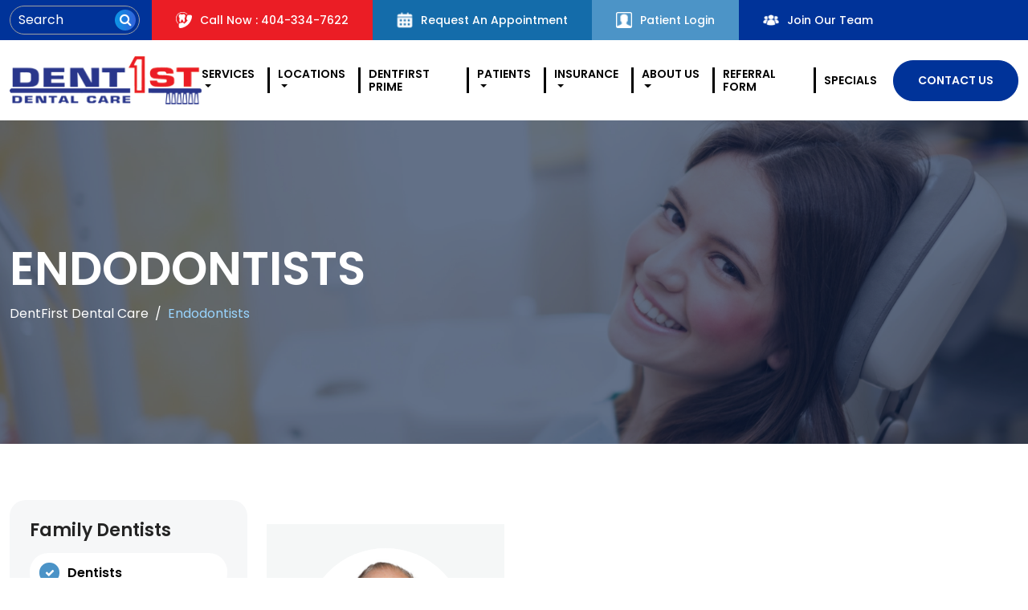

--- FILE ---
content_type: text/html; charset=UTF-8
request_url: https://www.dentfirst.com/team-cat/endodontists/
body_size: 18254
content:
<!doctype html>
<html lang="en">
  <head><meta charset="utf-8"><script>if(navigator.userAgent.match(/MSIE|Internet Explorer/i)||navigator.userAgent.match(/Trident\/7\..*?rv:11/i)){var href=document.location.href;if(!href.match(/[?&]nowprocket/)){if(href.indexOf("?")==-1){if(href.indexOf("#")==-1){document.location.href=href+"?nowprocket=1"}else{document.location.href=href.replace("#","?nowprocket=1#")}}else{if(href.indexOf("#")==-1){document.location.href=href+"&nowprocket=1"}else{document.location.href=href.replace("#","&nowprocket=1#")}}}}</script><script>(()=>{class RocketLazyLoadScripts{constructor(){this.v="2.0.4",this.userEvents=["keydown","keyup","mousedown","mouseup","mousemove","mouseover","mouseout","touchmove","touchstart","touchend","touchcancel","wheel","click","dblclick","input"],this.attributeEvents=["onblur","onclick","oncontextmenu","ondblclick","onfocus","onmousedown","onmouseenter","onmouseleave","onmousemove","onmouseout","onmouseover","onmouseup","onmousewheel","onscroll","onsubmit"]}async t(){this.i(),this.o(),/iP(ad|hone)/.test(navigator.userAgent)&&this.h(),this.u(),this.l(this),this.m(),this.k(this),this.p(this),this._(),await Promise.all([this.R(),this.L()]),this.lastBreath=Date.now(),this.S(this),this.P(),this.D(),this.O(),this.M(),await this.C(this.delayedScripts.normal),await this.C(this.delayedScripts.defer),await this.C(this.delayedScripts.async),await this.T(),await this.F(),await this.j(),await this.A(),window.dispatchEvent(new Event("rocket-allScriptsLoaded")),this.everythingLoaded=!0,this.lastTouchEnd&&await new Promise(t=>setTimeout(t,500-Date.now()+this.lastTouchEnd)),this.I(),this.H(),this.U(),this.W()}i(){this.CSPIssue=sessionStorage.getItem("rocketCSPIssue"),document.addEventListener("securitypolicyviolation",t=>{this.CSPIssue||"script-src-elem"!==t.violatedDirective||"data"!==t.blockedURI||(this.CSPIssue=!0,sessionStorage.setItem("rocketCSPIssue",!0))},{isRocket:!0})}o(){window.addEventListener("pageshow",t=>{this.persisted=t.persisted,this.realWindowLoadedFired=!0},{isRocket:!0}),window.addEventListener("pagehide",()=>{this.onFirstUserAction=null},{isRocket:!0})}h(){let t;function e(e){t=e}window.addEventListener("touchstart",e,{isRocket:!0}),window.addEventListener("touchend",function i(o){o.changedTouches[0]&&t.changedTouches[0]&&Math.abs(o.changedTouches[0].pageX-t.changedTouches[0].pageX)<10&&Math.abs(o.changedTouches[0].pageY-t.changedTouches[0].pageY)<10&&o.timeStamp-t.timeStamp<200&&(window.removeEventListener("touchstart",e,{isRocket:!0}),window.removeEventListener("touchend",i,{isRocket:!0}),"INPUT"===o.target.tagName&&"text"===o.target.type||(o.target.dispatchEvent(new TouchEvent("touchend",{target:o.target,bubbles:!0})),o.target.dispatchEvent(new MouseEvent("mouseover",{target:o.target,bubbles:!0})),o.target.dispatchEvent(new PointerEvent("click",{target:o.target,bubbles:!0,cancelable:!0,detail:1,clientX:o.changedTouches[0].clientX,clientY:o.changedTouches[0].clientY})),event.preventDefault()))},{isRocket:!0})}q(t){this.userActionTriggered||("mousemove"!==t.type||this.firstMousemoveIgnored?"keyup"===t.type||"mouseover"===t.type||"mouseout"===t.type||(this.userActionTriggered=!0,this.onFirstUserAction&&this.onFirstUserAction()):this.firstMousemoveIgnored=!0),"click"===t.type&&t.preventDefault(),t.stopPropagation(),t.stopImmediatePropagation(),"touchstart"===this.lastEvent&&"touchend"===t.type&&(this.lastTouchEnd=Date.now()),"click"===t.type&&(this.lastTouchEnd=0),this.lastEvent=t.type,t.composedPath&&t.composedPath()[0].getRootNode()instanceof ShadowRoot&&(t.rocketTarget=t.composedPath()[0]),this.savedUserEvents.push(t)}u(){this.savedUserEvents=[],this.userEventHandler=this.q.bind(this),this.userEvents.forEach(t=>window.addEventListener(t,this.userEventHandler,{passive:!1,isRocket:!0})),document.addEventListener("visibilitychange",this.userEventHandler,{isRocket:!0})}U(){this.userEvents.forEach(t=>window.removeEventListener(t,this.userEventHandler,{passive:!1,isRocket:!0})),document.removeEventListener("visibilitychange",this.userEventHandler,{isRocket:!0}),this.savedUserEvents.forEach(t=>{(t.rocketTarget||t.target).dispatchEvent(new window[t.constructor.name](t.type,t))})}m(){const t="return false",e=Array.from(this.attributeEvents,t=>"data-rocket-"+t),i="["+this.attributeEvents.join("],[")+"]",o="[data-rocket-"+this.attributeEvents.join("],[data-rocket-")+"]",s=(e,i,o)=>{o&&o!==t&&(e.setAttribute("data-rocket-"+i,o),e["rocket"+i]=new Function("event",o),e.setAttribute(i,t))};new MutationObserver(t=>{for(const n of t)"attributes"===n.type&&(n.attributeName.startsWith("data-rocket-")||this.everythingLoaded?n.attributeName.startsWith("data-rocket-")&&this.everythingLoaded&&this.N(n.target,n.attributeName.substring(12)):s(n.target,n.attributeName,n.target.getAttribute(n.attributeName))),"childList"===n.type&&n.addedNodes.forEach(t=>{if(t.nodeType===Node.ELEMENT_NODE)if(this.everythingLoaded)for(const i of[t,...t.querySelectorAll(o)])for(const t of i.getAttributeNames())e.includes(t)&&this.N(i,t.substring(12));else for(const e of[t,...t.querySelectorAll(i)])for(const t of e.getAttributeNames())this.attributeEvents.includes(t)&&s(e,t,e.getAttribute(t))})}).observe(document,{subtree:!0,childList:!0,attributeFilter:[...this.attributeEvents,...e]})}I(){this.attributeEvents.forEach(t=>{document.querySelectorAll("[data-rocket-"+t+"]").forEach(e=>{this.N(e,t)})})}N(t,e){const i=t.getAttribute("data-rocket-"+e);i&&(t.setAttribute(e,i),t.removeAttribute("data-rocket-"+e))}k(t){Object.defineProperty(HTMLElement.prototype,"onclick",{get(){return this.rocketonclick||null},set(e){this.rocketonclick=e,this.setAttribute(t.everythingLoaded?"onclick":"data-rocket-onclick","this.rocketonclick(event)")}})}S(t){function e(e,i){let o=e[i];e[i]=null,Object.defineProperty(e,i,{get:()=>o,set(s){t.everythingLoaded?o=s:e["rocket"+i]=o=s}})}e(document,"onreadystatechange"),e(window,"onload"),e(window,"onpageshow");try{Object.defineProperty(document,"readyState",{get:()=>t.rocketReadyState,set(e){t.rocketReadyState=e},configurable:!0}),document.readyState="loading"}catch(t){console.log("WPRocket DJE readyState conflict, bypassing")}}l(t){this.originalAddEventListener=EventTarget.prototype.addEventListener,this.originalRemoveEventListener=EventTarget.prototype.removeEventListener,this.savedEventListeners=[],EventTarget.prototype.addEventListener=function(e,i,o){o&&o.isRocket||!t.B(e,this)&&!t.userEvents.includes(e)||t.B(e,this)&&!t.userActionTriggered||e.startsWith("rocket-")||t.everythingLoaded?t.originalAddEventListener.call(this,e,i,o):(t.savedEventListeners.push({target:this,remove:!1,type:e,func:i,options:o}),"mouseenter"!==e&&"mouseleave"!==e||t.originalAddEventListener.call(this,e,t.savedUserEvents.push,o))},EventTarget.prototype.removeEventListener=function(e,i,o){o&&o.isRocket||!t.B(e,this)&&!t.userEvents.includes(e)||t.B(e,this)&&!t.userActionTriggered||e.startsWith("rocket-")||t.everythingLoaded?t.originalRemoveEventListener.call(this,e,i,o):t.savedEventListeners.push({target:this,remove:!0,type:e,func:i,options:o})}}J(t,e){this.savedEventListeners=this.savedEventListeners.filter(i=>{let o=i.type,s=i.target||window;return e!==o||t!==s||(this.B(o,s)&&(i.type="rocket-"+o),this.$(i),!1)})}H(){EventTarget.prototype.addEventListener=this.originalAddEventListener,EventTarget.prototype.removeEventListener=this.originalRemoveEventListener,this.savedEventListeners.forEach(t=>this.$(t))}$(t){t.remove?this.originalRemoveEventListener.call(t.target,t.type,t.func,t.options):this.originalAddEventListener.call(t.target,t.type,t.func,t.options)}p(t){let e;function i(e){return t.everythingLoaded?e:e.split(" ").map(t=>"load"===t||t.startsWith("load.")?"rocket-jquery-load":t).join(" ")}function o(o){function s(e){const s=o.fn[e];o.fn[e]=o.fn.init.prototype[e]=function(){return this[0]===window&&t.userActionTriggered&&("string"==typeof arguments[0]||arguments[0]instanceof String?arguments[0]=i(arguments[0]):"object"==typeof arguments[0]&&Object.keys(arguments[0]).forEach(t=>{const e=arguments[0][t];delete arguments[0][t],arguments[0][i(t)]=e})),s.apply(this,arguments),this}}if(o&&o.fn&&!t.allJQueries.includes(o)){const e={DOMContentLoaded:[],"rocket-DOMContentLoaded":[]};for(const t in e)document.addEventListener(t,()=>{e[t].forEach(t=>t())},{isRocket:!0});o.fn.ready=o.fn.init.prototype.ready=function(i){function s(){parseInt(o.fn.jquery)>2?setTimeout(()=>i.bind(document)(o)):i.bind(document)(o)}return"function"==typeof i&&(t.realDomReadyFired?!t.userActionTriggered||t.fauxDomReadyFired?s():e["rocket-DOMContentLoaded"].push(s):e.DOMContentLoaded.push(s)),o([])},s("on"),s("one"),s("off"),t.allJQueries.push(o)}e=o}t.allJQueries=[],o(window.jQuery),Object.defineProperty(window,"jQuery",{get:()=>e,set(t){o(t)}})}P(){const t=new Map;document.write=document.writeln=function(e){const i=document.currentScript,o=document.createRange(),s=i.parentElement;let n=t.get(i);void 0===n&&(n=i.nextSibling,t.set(i,n));const c=document.createDocumentFragment();o.setStart(c,0),c.appendChild(o.createContextualFragment(e)),s.insertBefore(c,n)}}async R(){return new Promise(t=>{this.userActionTriggered?t():this.onFirstUserAction=t})}async L(){return new Promise(t=>{document.addEventListener("DOMContentLoaded",()=>{this.realDomReadyFired=!0,t()},{isRocket:!0})})}async j(){return this.realWindowLoadedFired?Promise.resolve():new Promise(t=>{window.addEventListener("load",t,{isRocket:!0})})}M(){this.pendingScripts=[];this.scriptsMutationObserver=new MutationObserver(t=>{for(const e of t)e.addedNodes.forEach(t=>{"SCRIPT"!==t.tagName||t.noModule||t.isWPRocket||this.pendingScripts.push({script:t,promise:new Promise(e=>{const i=()=>{const i=this.pendingScripts.findIndex(e=>e.script===t);i>=0&&this.pendingScripts.splice(i,1),e()};t.addEventListener("load",i,{isRocket:!0}),t.addEventListener("error",i,{isRocket:!0}),setTimeout(i,1e3)})})})}),this.scriptsMutationObserver.observe(document,{childList:!0,subtree:!0})}async F(){await this.X(),this.pendingScripts.length?(await this.pendingScripts[0].promise,await this.F()):this.scriptsMutationObserver.disconnect()}D(){this.delayedScripts={normal:[],async:[],defer:[]},document.querySelectorAll("script[type$=rocketlazyloadscript]").forEach(t=>{t.hasAttribute("data-rocket-src")?t.hasAttribute("async")&&!1!==t.async?this.delayedScripts.async.push(t):t.hasAttribute("defer")&&!1!==t.defer||"module"===t.getAttribute("data-rocket-type")?this.delayedScripts.defer.push(t):this.delayedScripts.normal.push(t):this.delayedScripts.normal.push(t)})}async _(){await this.L();let t=[];document.querySelectorAll("script[type$=rocketlazyloadscript][data-rocket-src]").forEach(e=>{let i=e.getAttribute("data-rocket-src");if(i&&!i.startsWith("data:")){i.startsWith("//")&&(i=location.protocol+i);try{const o=new URL(i).origin;o!==location.origin&&t.push({src:o,crossOrigin:e.crossOrigin||"module"===e.getAttribute("data-rocket-type")})}catch(t){}}}),t=[...new Map(t.map(t=>[JSON.stringify(t),t])).values()],this.Y(t,"preconnect")}async G(t){if(await this.K(),!0!==t.noModule||!("noModule"in HTMLScriptElement.prototype))return new Promise(e=>{let i;function o(){(i||t).setAttribute("data-rocket-status","executed"),e()}try{if(navigator.userAgent.includes("Firefox/")||""===navigator.vendor||this.CSPIssue)i=document.createElement("script"),[...t.attributes].forEach(t=>{let e=t.nodeName;"type"!==e&&("data-rocket-type"===e&&(e="type"),"data-rocket-src"===e&&(e="src"),i.setAttribute(e,t.nodeValue))}),t.text&&(i.text=t.text),t.nonce&&(i.nonce=t.nonce),i.hasAttribute("src")?(i.addEventListener("load",o,{isRocket:!0}),i.addEventListener("error",()=>{i.setAttribute("data-rocket-status","failed-network"),e()},{isRocket:!0}),setTimeout(()=>{i.isConnected||e()},1)):(i.text=t.text,o()),i.isWPRocket=!0,t.parentNode.replaceChild(i,t);else{const i=t.getAttribute("data-rocket-type"),s=t.getAttribute("data-rocket-src");i?(t.type=i,t.removeAttribute("data-rocket-type")):t.removeAttribute("type"),t.addEventListener("load",o,{isRocket:!0}),t.addEventListener("error",i=>{this.CSPIssue&&i.target.src.startsWith("data:")?(console.log("WPRocket: CSP fallback activated"),t.removeAttribute("src"),this.G(t).then(e)):(t.setAttribute("data-rocket-status","failed-network"),e())},{isRocket:!0}),s?(t.fetchPriority="high",t.removeAttribute("data-rocket-src"),t.src=s):t.src="data:text/javascript;base64,"+window.btoa(unescape(encodeURIComponent(t.text)))}}catch(i){t.setAttribute("data-rocket-status","failed-transform"),e()}});t.setAttribute("data-rocket-status","skipped")}async C(t){const e=t.shift();return e?(e.isConnected&&await this.G(e),this.C(t)):Promise.resolve()}O(){this.Y([...this.delayedScripts.normal,...this.delayedScripts.defer,...this.delayedScripts.async],"preload")}Y(t,e){this.trash=this.trash||[];let i=!0;var o=document.createDocumentFragment();t.forEach(t=>{const s=t.getAttribute&&t.getAttribute("data-rocket-src")||t.src;if(s&&!s.startsWith("data:")){const n=document.createElement("link");n.href=s,n.rel=e,"preconnect"!==e&&(n.as="script",n.fetchPriority=i?"high":"low"),t.getAttribute&&"module"===t.getAttribute("data-rocket-type")&&(n.crossOrigin=!0),t.crossOrigin&&(n.crossOrigin=t.crossOrigin),t.integrity&&(n.integrity=t.integrity),t.nonce&&(n.nonce=t.nonce),o.appendChild(n),this.trash.push(n),i=!1}}),document.head.appendChild(o)}W(){this.trash.forEach(t=>t.remove())}async T(){try{document.readyState="interactive"}catch(t){}this.fauxDomReadyFired=!0;try{await this.K(),this.J(document,"readystatechange"),document.dispatchEvent(new Event("rocket-readystatechange")),await this.K(),document.rocketonreadystatechange&&document.rocketonreadystatechange(),await this.K(),this.J(document,"DOMContentLoaded"),document.dispatchEvent(new Event("rocket-DOMContentLoaded")),await this.K(),this.J(window,"DOMContentLoaded"),window.dispatchEvent(new Event("rocket-DOMContentLoaded"))}catch(t){console.error(t)}}async A(){try{document.readyState="complete"}catch(t){}try{await this.K(),this.J(document,"readystatechange"),document.dispatchEvent(new Event("rocket-readystatechange")),await this.K(),document.rocketonreadystatechange&&document.rocketonreadystatechange(),await this.K(),this.J(window,"load"),window.dispatchEvent(new Event("rocket-load")),await this.K(),window.rocketonload&&window.rocketonload(),await this.K(),this.allJQueries.forEach(t=>t(window).trigger("rocket-jquery-load")),await this.K(),this.J(window,"pageshow");const t=new Event("rocket-pageshow");t.persisted=this.persisted,window.dispatchEvent(t),await this.K(),window.rocketonpageshow&&window.rocketonpageshow({persisted:this.persisted})}catch(t){console.error(t)}}async K(){Date.now()-this.lastBreath>45&&(await this.X(),this.lastBreath=Date.now())}async X(){return document.hidden?new Promise(t=>setTimeout(t)):new Promise(t=>requestAnimationFrame(t))}B(t,e){return e===document&&"readystatechange"===t||(e===document&&"DOMContentLoaded"===t||(e===window&&"DOMContentLoaded"===t||(e===window&&"load"===t||e===window&&"pageshow"===t)))}static run(){(new RocketLazyLoadScripts).t()}}RocketLazyLoadScripts.run()})();</script>
    <!-- Required meta tags -->
    
    <meta name="viewport" content="width=device-width, initial-scale=1, shrink-to-fit=no">
    <title>Endodontists Archives | DentFirst Dental Care</title>
<link crossorigin data-rocket-preload as="font" href="https://www.dentfirst.com/wp-content/cache/fonts/1/google-fonts/fonts/s/poppins/v24/pxiEyp8kv8JHgFVrJJfecg.woff2" rel="preload">
<link data-wpr-hosted-gf-parameters="family=Poppins%3Awght%40100%3B200%3B300%3B400%3B500%3B600%3B700%3B800%3B900&ver=6.9&display=swap" href="https://www.dentfirst.com/wp-content/cache/fonts/1/google-fonts/css/1/f/8/3243fa21d21547ee3f011f0cd79e3.css" rel="stylesheet"><link rel="preload" data-rocket-preload as="image" href="https://www.dentfirst.com/wp-content/themes/dentfirst/img/service_bnr.webp" fetchpriority="high">
    
<!-- Search Engine Optimization by Rank Math - https://rankmath.com/ -->
<meta name="description" content="Find expert endodontists at DentFirst, offering specialized root canal treatments and care. Our skilled team ensures comfort and precision."/>
<meta name="robots" content="index, follow, max-snippet:-1, max-video-preview:-1, max-image-preview:large"/>
<link rel="canonical" href="https://www.dentfirst.com/team-cat/endodontists/" />
<meta property="og:locale" content="en_US" />
<meta property="og:type" content="article" />
<meta property="og:title" content="Endodontists Archives | DentFirst Dental Care" />
<meta property="og:description" content="Find expert endodontists at DentFirst, offering specialized root canal treatments and care. Our skilled team ensures comfort and precision." />
<meta property="og:url" content="https://www.dentfirst.com/team-cat/endodontists/" />
<meta property="og:site_name" content="DentFirst Dental Care" />
<meta property="article:publisher" content="https://www.facebook.com/Dent1st/" />
<meta name="twitter:card" content="summary_large_image" />
<meta name="twitter:title" content="Endodontists Archives | DentFirst Dental Care" />
<meta name="twitter:description" content="Find expert endodontists at DentFirst, offering specialized root canal treatments and care. Our skilled team ensures comfort and precision." />
<meta name="twitter:site" content="@DentFirst" />
<meta name="twitter:label1" content="Team" />
<meta name="twitter:data1" content="1" />
<script type="application/ld+json" class="rank-math-schema">{"@context":"https://schema.org","@graph":[{"@type":"Person","@id":"https://www.dentfirst.com/#person","name":"DentFirst Dental Care","sameAs":["https://www.facebook.com/Dent1st/","https://twitter.com/DentFirst","https://www.instagram.com/dentfirst/"],"image":{"@type":"ImageObject","@id":"https://www.dentfirst.com/#logo","url":"https://www.dentfirst.com/wp-content/uploads/2018/08/brand-logo.png","contentUrl":"https://www.dentfirst.com/wp-content/uploads/2018/08/brand-logo.png","caption":"DentFirst Dental Care","inLanguage":"en-US"}},{"@type":"WebSite","@id":"https://www.dentfirst.com/#website","url":"https://www.dentfirst.com","name":"DentFirst Dental Care","publisher":{"@id":"https://www.dentfirst.com/#person"},"inLanguage":"en-US"},{"@type":"BreadcrumbList","@id":"https://www.dentfirst.com/team-cat/endodontists/#breadcrumb","itemListElement":[{"@type":"ListItem","position":"1","item":{"@id":"https://www.dentfirst.com","name":"Home"}},{"@type":"ListItem","position":"2","item":{"@id":"https://www.dentfirst.com/team-cat/endodontists/","name":"Endodontists"}}]},{"@type":"CollectionPage","@id":"https://www.dentfirst.com/team-cat/endodontists/#webpage","url":"https://www.dentfirst.com/team-cat/endodontists/","name":"Endodontists Archives | DentFirst Dental Care","isPartOf":{"@id":"https://www.dentfirst.com/#website"},"inLanguage":"en-US","breadcrumb":{"@id":"https://www.dentfirst.com/team-cat/endodontists/#breadcrumb"}}]}</script>
<!-- /Rank Math WordPress SEO plugin -->

<link rel='dns-prefetch' href='//ajax.googleapis.com' />
<link rel='dns-prefetch' href='//cdn.jsdelivr.net' />
<link rel='dns-prefetch' href='//cdnjs.cloudflare.com' />
<link rel='dns-prefetch' href='//unpkg.com' />
<link rel='dns-prefetch' href='//fonts.googleapis.com' />
<link href='https://fonts.gstatic.com' crossorigin rel='preconnect' />
<link rel="alternate" type="application/rss+xml" title="DentFirst Dental Care &raquo; Endodontists Team Category Feed" href="https://www.dentfirst.com/team-cat/endodontists/feed/" />
<style id='wp-img-auto-sizes-contain-inline-css' type='text/css'>
img:is([sizes=auto i],[sizes^="auto," i]){contain-intrinsic-size:3000px 1500px}
/*# sourceURL=wp-img-auto-sizes-contain-inline-css */
</style>
<style id='wp-emoji-styles-inline-css' type='text/css'>

	img.wp-smiley, img.emoji {
		display: inline !important;
		border: none !important;
		box-shadow: none !important;
		height: 1em !important;
		width: 1em !important;
		margin: 0 0.07em !important;
		vertical-align: -0.1em !important;
		background: none !important;
		padding: 0 !important;
	}
/*# sourceURL=wp-emoji-styles-inline-css */
</style>
<style id='wp-block-library-inline-css' type='text/css'>
:root{--wp-block-synced-color:#7a00df;--wp-block-synced-color--rgb:122,0,223;--wp-bound-block-color:var(--wp-block-synced-color);--wp-editor-canvas-background:#ddd;--wp-admin-theme-color:#007cba;--wp-admin-theme-color--rgb:0,124,186;--wp-admin-theme-color-darker-10:#006ba1;--wp-admin-theme-color-darker-10--rgb:0,107,160.5;--wp-admin-theme-color-darker-20:#005a87;--wp-admin-theme-color-darker-20--rgb:0,90,135;--wp-admin-border-width-focus:2px}@media (min-resolution:192dpi){:root{--wp-admin-border-width-focus:1.5px}}.wp-element-button{cursor:pointer}:root .has-very-light-gray-background-color{background-color:#eee}:root .has-very-dark-gray-background-color{background-color:#313131}:root .has-very-light-gray-color{color:#eee}:root .has-very-dark-gray-color{color:#313131}:root .has-vivid-green-cyan-to-vivid-cyan-blue-gradient-background{background:linear-gradient(135deg,#00d084,#0693e3)}:root .has-purple-crush-gradient-background{background:linear-gradient(135deg,#34e2e4,#4721fb 50%,#ab1dfe)}:root .has-hazy-dawn-gradient-background{background:linear-gradient(135deg,#faaca8,#dad0ec)}:root .has-subdued-olive-gradient-background{background:linear-gradient(135deg,#fafae1,#67a671)}:root .has-atomic-cream-gradient-background{background:linear-gradient(135deg,#fdd79a,#004a59)}:root .has-nightshade-gradient-background{background:linear-gradient(135deg,#330968,#31cdcf)}:root .has-midnight-gradient-background{background:linear-gradient(135deg,#020381,#2874fc)}:root{--wp--preset--font-size--normal:16px;--wp--preset--font-size--huge:42px}.has-regular-font-size{font-size:1em}.has-larger-font-size{font-size:2.625em}.has-normal-font-size{font-size:var(--wp--preset--font-size--normal)}.has-huge-font-size{font-size:var(--wp--preset--font-size--huge)}.has-text-align-center{text-align:center}.has-text-align-left{text-align:left}.has-text-align-right{text-align:right}.has-fit-text{white-space:nowrap!important}#end-resizable-editor-section{display:none}.aligncenter{clear:both}.items-justified-left{justify-content:flex-start}.items-justified-center{justify-content:center}.items-justified-right{justify-content:flex-end}.items-justified-space-between{justify-content:space-between}.screen-reader-text{border:0;clip-path:inset(50%);height:1px;margin:-1px;overflow:hidden;padding:0;position:absolute;width:1px;word-wrap:normal!important}.screen-reader-text:focus{background-color:#ddd;clip-path:none;color:#444;display:block;font-size:1em;height:auto;left:5px;line-height:normal;padding:15px 23px 14px;text-decoration:none;top:5px;width:auto;z-index:100000}html :where(.has-border-color){border-style:solid}html :where([style*=border-top-color]){border-top-style:solid}html :where([style*=border-right-color]){border-right-style:solid}html :where([style*=border-bottom-color]){border-bottom-style:solid}html :where([style*=border-left-color]){border-left-style:solid}html :where([style*=border-width]){border-style:solid}html :where([style*=border-top-width]){border-top-style:solid}html :where([style*=border-right-width]){border-right-style:solid}html :where([style*=border-bottom-width]){border-bottom-style:solid}html :where([style*=border-left-width]){border-left-style:solid}html :where(img[class*=wp-image-]){height:auto;max-width:100%}:where(figure){margin:0 0 1em}html :where(.is-position-sticky){--wp-admin--admin-bar--position-offset:var(--wp-admin--admin-bar--height,0px)}@media screen and (max-width:600px){html :where(.is-position-sticky){--wp-admin--admin-bar--position-offset:0px}}

/*# sourceURL=wp-block-library-inline-css */
</style><style id='global-styles-inline-css' type='text/css'>
:root{--wp--preset--aspect-ratio--square: 1;--wp--preset--aspect-ratio--4-3: 4/3;--wp--preset--aspect-ratio--3-4: 3/4;--wp--preset--aspect-ratio--3-2: 3/2;--wp--preset--aspect-ratio--2-3: 2/3;--wp--preset--aspect-ratio--16-9: 16/9;--wp--preset--aspect-ratio--9-16: 9/16;--wp--preset--color--black: #000000;--wp--preset--color--cyan-bluish-gray: #abb8c3;--wp--preset--color--white: #ffffff;--wp--preset--color--pale-pink: #f78da7;--wp--preset--color--vivid-red: #cf2e2e;--wp--preset--color--luminous-vivid-orange: #ff6900;--wp--preset--color--luminous-vivid-amber: #fcb900;--wp--preset--color--light-green-cyan: #7bdcb5;--wp--preset--color--vivid-green-cyan: #00d084;--wp--preset--color--pale-cyan-blue: #8ed1fc;--wp--preset--color--vivid-cyan-blue: #0693e3;--wp--preset--color--vivid-purple: #9b51e0;--wp--preset--gradient--vivid-cyan-blue-to-vivid-purple: linear-gradient(135deg,rgb(6,147,227) 0%,rgb(155,81,224) 100%);--wp--preset--gradient--light-green-cyan-to-vivid-green-cyan: linear-gradient(135deg,rgb(122,220,180) 0%,rgb(0,208,130) 100%);--wp--preset--gradient--luminous-vivid-amber-to-luminous-vivid-orange: linear-gradient(135deg,rgb(252,185,0) 0%,rgb(255,105,0) 100%);--wp--preset--gradient--luminous-vivid-orange-to-vivid-red: linear-gradient(135deg,rgb(255,105,0) 0%,rgb(207,46,46) 100%);--wp--preset--gradient--very-light-gray-to-cyan-bluish-gray: linear-gradient(135deg,rgb(238,238,238) 0%,rgb(169,184,195) 100%);--wp--preset--gradient--cool-to-warm-spectrum: linear-gradient(135deg,rgb(74,234,220) 0%,rgb(151,120,209) 20%,rgb(207,42,186) 40%,rgb(238,44,130) 60%,rgb(251,105,98) 80%,rgb(254,248,76) 100%);--wp--preset--gradient--blush-light-purple: linear-gradient(135deg,rgb(255,206,236) 0%,rgb(152,150,240) 100%);--wp--preset--gradient--blush-bordeaux: linear-gradient(135deg,rgb(254,205,165) 0%,rgb(254,45,45) 50%,rgb(107,0,62) 100%);--wp--preset--gradient--luminous-dusk: linear-gradient(135deg,rgb(255,203,112) 0%,rgb(199,81,192) 50%,rgb(65,88,208) 100%);--wp--preset--gradient--pale-ocean: linear-gradient(135deg,rgb(255,245,203) 0%,rgb(182,227,212) 50%,rgb(51,167,181) 100%);--wp--preset--gradient--electric-grass: linear-gradient(135deg,rgb(202,248,128) 0%,rgb(113,206,126) 100%);--wp--preset--gradient--midnight: linear-gradient(135deg,rgb(2,3,129) 0%,rgb(40,116,252) 100%);--wp--preset--font-size--small: 13px;--wp--preset--font-size--medium: 20px;--wp--preset--font-size--large: 36px;--wp--preset--font-size--x-large: 42px;--wp--preset--spacing--20: 0.44rem;--wp--preset--spacing--30: 0.67rem;--wp--preset--spacing--40: 1rem;--wp--preset--spacing--50: 1.5rem;--wp--preset--spacing--60: 2.25rem;--wp--preset--spacing--70: 3.38rem;--wp--preset--spacing--80: 5.06rem;--wp--preset--shadow--natural: 6px 6px 9px rgba(0, 0, 0, 0.2);--wp--preset--shadow--deep: 12px 12px 50px rgba(0, 0, 0, 0.4);--wp--preset--shadow--sharp: 6px 6px 0px rgba(0, 0, 0, 0.2);--wp--preset--shadow--outlined: 6px 6px 0px -3px rgb(255, 255, 255), 6px 6px rgb(0, 0, 0);--wp--preset--shadow--crisp: 6px 6px 0px rgb(0, 0, 0);}:where(.is-layout-flex){gap: 0.5em;}:where(.is-layout-grid){gap: 0.5em;}body .is-layout-flex{display: flex;}.is-layout-flex{flex-wrap: wrap;align-items: center;}.is-layout-flex > :is(*, div){margin: 0;}body .is-layout-grid{display: grid;}.is-layout-grid > :is(*, div){margin: 0;}:where(.wp-block-columns.is-layout-flex){gap: 2em;}:where(.wp-block-columns.is-layout-grid){gap: 2em;}:where(.wp-block-post-template.is-layout-flex){gap: 1.25em;}:where(.wp-block-post-template.is-layout-grid){gap: 1.25em;}.has-black-color{color: var(--wp--preset--color--black) !important;}.has-cyan-bluish-gray-color{color: var(--wp--preset--color--cyan-bluish-gray) !important;}.has-white-color{color: var(--wp--preset--color--white) !important;}.has-pale-pink-color{color: var(--wp--preset--color--pale-pink) !important;}.has-vivid-red-color{color: var(--wp--preset--color--vivid-red) !important;}.has-luminous-vivid-orange-color{color: var(--wp--preset--color--luminous-vivid-orange) !important;}.has-luminous-vivid-amber-color{color: var(--wp--preset--color--luminous-vivid-amber) !important;}.has-light-green-cyan-color{color: var(--wp--preset--color--light-green-cyan) !important;}.has-vivid-green-cyan-color{color: var(--wp--preset--color--vivid-green-cyan) !important;}.has-pale-cyan-blue-color{color: var(--wp--preset--color--pale-cyan-blue) !important;}.has-vivid-cyan-blue-color{color: var(--wp--preset--color--vivid-cyan-blue) !important;}.has-vivid-purple-color{color: var(--wp--preset--color--vivid-purple) !important;}.has-black-background-color{background-color: var(--wp--preset--color--black) !important;}.has-cyan-bluish-gray-background-color{background-color: var(--wp--preset--color--cyan-bluish-gray) !important;}.has-white-background-color{background-color: var(--wp--preset--color--white) !important;}.has-pale-pink-background-color{background-color: var(--wp--preset--color--pale-pink) !important;}.has-vivid-red-background-color{background-color: var(--wp--preset--color--vivid-red) !important;}.has-luminous-vivid-orange-background-color{background-color: var(--wp--preset--color--luminous-vivid-orange) !important;}.has-luminous-vivid-amber-background-color{background-color: var(--wp--preset--color--luminous-vivid-amber) !important;}.has-light-green-cyan-background-color{background-color: var(--wp--preset--color--light-green-cyan) !important;}.has-vivid-green-cyan-background-color{background-color: var(--wp--preset--color--vivid-green-cyan) !important;}.has-pale-cyan-blue-background-color{background-color: var(--wp--preset--color--pale-cyan-blue) !important;}.has-vivid-cyan-blue-background-color{background-color: var(--wp--preset--color--vivid-cyan-blue) !important;}.has-vivid-purple-background-color{background-color: var(--wp--preset--color--vivid-purple) !important;}.has-black-border-color{border-color: var(--wp--preset--color--black) !important;}.has-cyan-bluish-gray-border-color{border-color: var(--wp--preset--color--cyan-bluish-gray) !important;}.has-white-border-color{border-color: var(--wp--preset--color--white) !important;}.has-pale-pink-border-color{border-color: var(--wp--preset--color--pale-pink) !important;}.has-vivid-red-border-color{border-color: var(--wp--preset--color--vivid-red) !important;}.has-luminous-vivid-orange-border-color{border-color: var(--wp--preset--color--luminous-vivid-orange) !important;}.has-luminous-vivid-amber-border-color{border-color: var(--wp--preset--color--luminous-vivid-amber) !important;}.has-light-green-cyan-border-color{border-color: var(--wp--preset--color--light-green-cyan) !important;}.has-vivid-green-cyan-border-color{border-color: var(--wp--preset--color--vivid-green-cyan) !important;}.has-pale-cyan-blue-border-color{border-color: var(--wp--preset--color--pale-cyan-blue) !important;}.has-vivid-cyan-blue-border-color{border-color: var(--wp--preset--color--vivid-cyan-blue) !important;}.has-vivid-purple-border-color{border-color: var(--wp--preset--color--vivid-purple) !important;}.has-vivid-cyan-blue-to-vivid-purple-gradient-background{background: var(--wp--preset--gradient--vivid-cyan-blue-to-vivid-purple) !important;}.has-light-green-cyan-to-vivid-green-cyan-gradient-background{background: var(--wp--preset--gradient--light-green-cyan-to-vivid-green-cyan) !important;}.has-luminous-vivid-amber-to-luminous-vivid-orange-gradient-background{background: var(--wp--preset--gradient--luminous-vivid-amber-to-luminous-vivid-orange) !important;}.has-luminous-vivid-orange-to-vivid-red-gradient-background{background: var(--wp--preset--gradient--luminous-vivid-orange-to-vivid-red) !important;}.has-very-light-gray-to-cyan-bluish-gray-gradient-background{background: var(--wp--preset--gradient--very-light-gray-to-cyan-bluish-gray) !important;}.has-cool-to-warm-spectrum-gradient-background{background: var(--wp--preset--gradient--cool-to-warm-spectrum) !important;}.has-blush-light-purple-gradient-background{background: var(--wp--preset--gradient--blush-light-purple) !important;}.has-blush-bordeaux-gradient-background{background: var(--wp--preset--gradient--blush-bordeaux) !important;}.has-luminous-dusk-gradient-background{background: var(--wp--preset--gradient--luminous-dusk) !important;}.has-pale-ocean-gradient-background{background: var(--wp--preset--gradient--pale-ocean) !important;}.has-electric-grass-gradient-background{background: var(--wp--preset--gradient--electric-grass) !important;}.has-midnight-gradient-background{background: var(--wp--preset--gradient--midnight) !important;}.has-small-font-size{font-size: var(--wp--preset--font-size--small) !important;}.has-medium-font-size{font-size: var(--wp--preset--font-size--medium) !important;}.has-large-font-size{font-size: var(--wp--preset--font-size--large) !important;}.has-x-large-font-size{font-size: var(--wp--preset--font-size--x-large) !important;}
/*# sourceURL=global-styles-inline-css */
</style>

<style id='classic-theme-styles-inline-css' type='text/css'>
/*! This file is auto-generated */
.wp-block-button__link{color:#fff;background-color:#32373c;border-radius:9999px;box-shadow:none;text-decoration:none;padding:calc(.667em + 2px) calc(1.333em + 2px);font-size:1.125em}.wp-block-file__button{background:#32373c;color:#fff;text-decoration:none}
/*# sourceURL=/wp-includes/css/classic-themes.min.css */
</style>
<link data-minify="1" rel='preload' as='style' onload='this.onload=null;this.rel="stylesheet"' id='preload-style-css' href='https://www.dentfirst.com/wp-content/cache/min/1/ajax/libs/font-awesome/4.7.0/css/font-awesome.css?ver=1764930382' type='text/css' media='all' />

<link data-minify="1" rel='stylesheet' id='preload-style-carousel-css' href='https://www.dentfirst.com/wp-content/cache/min/1/ajax/libs/OwlCarousel2/2.3.4/assets/owl.carousel.min.css?ver=1764930382' type='text/css' media='all' />
<link data-minify="1" rel='stylesheet' id='preload-animate-css' href='https://www.dentfirst.com/wp-content/cache/min/1/ajax/libs/animate.css/3.7.0/animate.min.css?ver=1764930382' type='text/css' media='all' />
<link data-minify="1" rel='stylesheet' onload='this.onload=null;this.rel="stylesheet"' id='preload-style-bootstrap-css' href='https://www.dentfirst.com/wp-content/cache/min/1/npm/bootstrap@5.0.2/dist/css/bootstrap.min.css?ver=1764930382' type='text/css' media='all' />
<link data-minify="1" rel='stylesheet' id='preload-style-main-css' href='https://www.dentfirst.com/wp-content/cache/min/1/wp-content/themes/dentfirst/css/style.css?ver=1764930382' type='text/css' media='all' />
<link data-minify="1" rel='stylesheet' id='preload-slider-main-css' href='https://www.dentfirst.com/wp-content/cache/min/1/wp-content/themes/dentfirst/css/slider.css?ver=1764930382' type='text/css' media='all' />
<link data-minify="1" rel='stylesheet' id='preload-style-responsive-css' href='https://www.dentfirst.com/wp-content/cache/min/1/wp-content/themes/dentfirst/css/responsive.css?ver=1764930382' type='text/css' media='all' />
<link rel='stylesheet' id='style-css' href='https://www.dentfirst.com/wp-content/themes/dentfirst/style.css?ver=6.1' type='text/css' media='all' />
<script type="rocketlazyloadscript" data-rocket-type="text/javascript" data-rocket-src="https://www.dentfirst.com/wp-includes/js/jquery/jquery.min.js?ver=3.7.1" id="jquery-core-js" data-rocket-defer defer></script>
<script type="rocketlazyloadscript" data-rocket-type="text/javascript" data-rocket-src="https://www.dentfirst.com/wp-includes/js/jquery/jquery-migrate.min.js?ver=3.4.1" id="jquery-migrate-js" data-rocket-defer defer></script>
<link rel="https://api.w.org/" href="https://www.dentfirst.com/wp-json/" /><link rel="EditURI" type="application/rsd+xml" title="RSD" href="https://www.dentfirst.com/xmlrpc.php?rsd" />
<meta name="generator" content="WordPress 6.9" />
<meta name="ti-site-data" content="[base64]" /><link rel="llms-sitemap" href="https://www.dentfirst.com/llms.txt" />
<link rel="icon" href="https://www.dentfirst.com/wp-content/uploads/2017/04/favicon.png" sizes="32x32" />
<link rel="icon" href="https://www.dentfirst.com/wp-content/uploads/2017/04/favicon.png" sizes="192x192" />
<link rel="apple-touch-icon" href="https://www.dentfirst.com/wp-content/uploads/2017/04/favicon.png" />
<meta name="msapplication-TileImage" content="https://www.dentfirst.com/wp-content/uploads/2017/04/favicon.png" />
		<style type="text/css" id="wp-custom-css">
			.service_menu li.current_page_item a, .service_menu li a:hover { background: #4c94c7;color: #fff; }
.service_dtl ul {padding-left: 18px;}
.service_dtl ul li {margin-bottom: 10px;}

.left-img img {float: left;padding: 0 20px 15px 0;width: 50%;}
.alignleft {float: left;padding: 0 20px 15px 0;width: 50%;}
.reviews ul li { display: inline-block; }
.right-img img {float: right;margin-left: 20px;margin-bottom: 15px;}
.login-btn {position: absolute;top: 15px;right: 0;float: right;width: 150px;}
.content-box {padding-right: 200px;position: relative;}
.login-btn a {background: #2b96cc;border-radius: 4px;color: #fff;float: left;display: inline-block;font-weight: 400;height: 40px;line-height: 40px;text-align: center;width: 100%;}

.su-accordion .su-spoiler .su-spoiler-title {color:#333333;background-color: #f5f5f5;border-color: #dddddd;border-bottom: 0;padding: 10px 15px 10px 30px;border-bottom: 1px solid transparent;border-top-right-radius: 3px;border-top-left-radius: 3px;font-weight: 500;font-size: 15px;}
.su-accordion .su-spoiler .su-spoiler-content {border-top: 1px solid #ddd;}
.su-spoiler-style-default > .su-spoiler-content {padding: 20px;}
.su-accordion .su-spoiler {border-radius: 4px;border: 1px solid #ddd;
box-shadow: 0 1px 1px rgba(0, 0, 0, 0.05);}
.prime h4 {border-left: 3px solid #2b96cc;padding-left: 8px;margin: 15px 0 10px;}
.prime ul {padding-left: 15px;}
.prime ul li {margin-bottom: 6px;position: relative;padding-left: 15px;list-style: none;}
.prime ul li:before {position: absolute;left: 0;top: 6px;font-size: 21px;width: 10px;height: 10px;border: 1px solid #2b96cc;content: "";-webkit-border-radius: 50%;-moz-border-radius: 50%;-o-border-radius: 50%;border-radius: 50%;}

.prime ul li::before {position: absolute;left: 0;top: 6px;font-size: 21px;width: 10px;height: 10px;border: 1px solid #2b96cc;border-radius: 50%;}
.our-team-menu {float: left;width: 100%;text-align: center;margin: 0 0 20px;}
.our-team-menu .team-link {background: #2b96cc;color: #fff;margin-bottom: 5px;border: none;padding: 5px 20px;font-size: 14px;line-height: 26px;font-weight: 500;border-radius: 5px;-moz-border-radius: 5px;-webkit-border-radius: 5px;display: inline-block;
}
.wpcf7 form.invalid .wpcf7-response-output {color: #fff;}
.our-team-menu br {display: none;}		</style>
		<noscript><style id="rocket-lazyload-nojs-css">.rll-youtube-player, [data-lazy-src]{display:none !important;}</style></noscript>	 <meta name="google-site-verification" content="gcdl6jr6GOS8zgBQCn8ffuwnxjSNyZMbFZ9PVMt8JQ4"/>
		<script type="rocketlazyloadscript">
		(function(i,s,o,g,r,a,m){i['GoogleAnalyticsObject']=r;i[r]=i[r]||function(){
		(i[r].q=i[r].q||[]).push(arguments)},i[r].l=1*new Date();a=s.createElement(o),
		m=s.getElementsByTagName(o)[0];a.async=1;a.src=g;m.parentNode.insertBefore(a,m)
		})(window,document,'script','https://www.google-analytics.com/analytics.js','ga');

		ga('create', 'UA-12859127-1', 'auto');
		ga('send', 'pageview');

		</script>
	  
	  <!-- Google tag (gtag.js) -->
<script type="rocketlazyloadscript" async data-rocket-src="https://www.googletagmanager.com/gtag/js?id=G-WHCN1JTMBM"></script>
<script type="rocketlazyloadscript">
  window.dataLayer = window.dataLayer || [];
  function gtag(){dataLayer.push(arguments);}
  gtag('js', new Date());

  gtag('config', 'G-WHCN1JTMBM');
</script>

		<!-- Google Tag Manager -->
		<script type="rocketlazyloadscript">(function(w,d,s,l,i){w[l]=w[l]||[];w[l].push({'gtm.start':
		new Date().getTime(),event:'gtm.js'});var f=d.getElementsByTagName(s)[0],
		j=d.createElement(s),dl=l!='dataLayer'?'&l='+l:'';j.async=true;j.src=
		'https://www.googletagmanager.com/gtm.js?id='+i+dl;f.parentNode.insertBefore(j,f);
		})(window,document,'script','dataLayer','GTM-MRXGC53D');</script>
		<!-- End Google Tag Manager -->
	  
		<script type="application/ld+json">
		{
    "@context": "https://schema.org",
    "@type": "BreadcrumbList",
    "itemListElement": [
        {
            "@type": "ListItem",
            "position": 1,
            "item": {
                "@id": "https://www.dentfirst.com",
                "name": "DentFirst Dental Care"
            }
        }
    ]
}
</script>
<script type="application/ld+json">
{
    "@context": "https://schema.org",
    "@type": "Organization",
    "name": "Dentfirst Dental Care",
    "url": "http://www.dentfirst.com/",
    "logo": "http://www.dentfirst.com/wp-content/themes/dentfirst/images/brand-logo.png",
    "contactPoint": [
        {
            "@type": "ContactPoint",
            "telephone": "+1-404-334-7622",
            "contactType": "customer service",
            "email": "info@dentfirst.com",
            "areaServed": [
                "US"
            ],
            "availableLanguage": [
                "English"
            ]
        }
    ],
    "sameAs": [
        "https://www.facebook.com/DentFirst/",
        "https://twitter.com/DentFirst/",
        "https://www.instagram.com/dentfirst/"
    ]
}
</script>
<script type="application/ld+json">
{
    "@context": "https://schema.org",
    "@type": "SiteNavigationElement",
    "name": [
        "Services",
        "Emergency Care Now",
        "Check-ups/Cleanings",
        "Cosmetic Dentistry",
        "Dental Crowns and Bridges",
        "Dental Implants",
        "Fillings",
        "Oral Surgery (Extractions)",
        "Orthodontic Care",
        "Periodontal Care",
        "Root Canals",
        "Whitening",
        "Sleep Apnea",
        "Locations",
        "Alpharetta/Milton",
        "Buckhead / Lenox",
        "Buford / Mall of Georgia",
        "Cumming",
        "Duluth",
        "Dunwoody / Perimeter",
        "Johns Creek",
        "Jonesboro",
        "Kennesaw",
        "Lithonia / Stonecrest",
        "Locust Grove",
        "McDonough",
        "Norcross",
        "Smyrna",
        "West Midtown",
        "DentFirst Prime",
        "Insurance",
        "Patients",
        "Patient Forms",
        "My Account",
        "Dental Education",
        "Notice Of Privacy Practices",
        "About Us",
        "Meet Our Team",
        "Family Dentists",
        "Specialists",
        "Orthodontists",
        "Periodontists",
        "Oral Surgeons",
        "Prosthodontists",
        "Registered Dental Hygienists",
        "Blog",
        "Join Our Team",
        "Testimonials",
        "Contact Us"
    ],
    "url": [
        "https://www.dentfirst.com/services/",
        "https://www.dentfirst.com/services/emergency-care-now/",
        "https://www.dentfirst.com/services/dental-checkups/",
        "https://www.dentfirst.com/services/cosmetic-dentistry/",
        "https://www.dentfirst.com/services/dental-crowns-and-bridges/",
        "https://www.dentfirst.com/services/dental-implants/",
        "https://www.dentfirst.com/services/fillings/",
        "https://www.dentfirst.com/services/oral-surgery-extractions/",
        "https://www.dentfirst.com/services/orthodontics-milton/",
        "https://www.dentfirst.com/services/periodontal-care/",
        "https://www.dentfirst.com/services/root-canal-therapy/",
        "https://www.dentfirst.com/services/whitening-for-life/",
        "https://www.dentfirst.com/services/sleep-apnea/",
        "https://www.dentfirst.com/locations/",
        "https://www.dentfirst.com/locations/alpharetta-and-milton-ga/",
        "https://www.dentfirst.com/locations/buckhead-lenox/",
        "https://www.dentfirst.com/locations/buford-mall-of-ga/",
        "https://www.dentfirst.com/locations/cumming/",
        "https://www.dentfirst.com/locations/duluth/",
        "https://www.dentfirst.com/locations/dunwoody-perimeter/",
        "https://www.dentfirst.com/locations/johns-creek/",
        "https://www.dentfirst.com/locations/jonesboro/",
        "https://www.dentfirst.com/locations/kennesaw/",
        "https://www.dentfirst.com/locations/lithonia-stonecrest/",
        "https://www.dentfirst.com/locust-grove/",
        "https://www.dentfirst.com/locations/mcdonough/",
        "https://www.dentfirst.com/locations/norcross/",
        "https://www.dentfirst.com/locations/smyrna/",
        "https://www.dentfirst.com/locations/west-midtown/",
        "https://www.dentfirst.com/dentfirst-prime/",
        "https://www.dentfirst.com/insurance/",
        "https://www.dentfirst.com/patients/",
        "https://www.dentfirst.com/Dent1st-Patient-Forms.pdf",
        "https://www.dent1st.com/d1web/logon.do?action=Init&orgin=web",
        "https://www.dentfirst.com/faq/",
        "https://www.dentfirst.com/notice-of-privacy-practices/",
        "https://www.dentfirst.com/about-dentfirst-dental-care/",
        "https://www.dentfirst.com/meet-our-team/",
        "https://www.dentfirst.com/team-cat/family-dentists/",
        "https://www.dentfirst.com/meet-our-team/",
        "https://www.dentfirst.com/team-cat/orthodontists/",
        "https://www.dentfirst.com/team-cat/periodontists/",
        "https://www.dentfirst.com/team-cat/oral-surgeons/",
        "https://www.dentfirst.com/team-cat/prosthodontists/",
        "https://www.dentfirst.com/hygienists/",
        "https://www.dentfirst.com/blog/",
        "https://www.dentfirst.com/join-our-team/",
        "https://www.dentfirst.com/testimonial/",
        "https://www.dentfirst.com/contact-us/"
    ]
}
</script>
  <meta name="generator" content="WP Rocket 3.20.1.2" data-wpr-features="wpr_delay_js wpr_defer_js wpr_minify_js wpr_lazyload_images wpr_auto_preload_fonts wpr_oci wpr_minify_css wpr_preload_links wpr_host_fonts_locally wpr_desktop" /></head>
<body>
<!-- Google Tag Manager (noscript) -->
<noscript><iframe src="https://www.googletagmanager.com/ns.html?id=GTM-MRXGC53D"
height="0" width="0" style="display:none;visibility:hidden"></iframe></noscript>
<!-- End Google Tag Manager (noscript) -->
<header  class="header_sec">
	<div  class="topBar">
		<div  class="container">
			<form action="https://www.dentfirst.com" class="d-flex search_box" method="get">
				<input class="form-control" type="text" name="s" value="" placeholder="Search">
				<button class="btn" type="submit"><i class="fa fa-search" aria-hidden="true"></i></button>
			</form>
			<a href="tel:404-334-7622" class="call_btn red_btn"><img src="https://www.dentfirst.com/wp-content/themes/dentfirst/img/call_icon.webp" alt="Call" width="20" height="20" >Call Now : 404-334-7622</a>
			<a href="https://www.dentfirst.com/contact-us/" class="call_btn blueD_btn"><img src="https://www.dentfirst.com/wp-content/themes/dentfirst/img/date_icon.webp" alt="Call" width="20" height="20" >Request An Appointment</a>
			<a href="https://patient.dent1st.com" class="call_btn blueL_btn"><img src="https://www.dentfirst.com/wp-content/themes/dentfirst/img/user_icon.webp" alt="Call" width="20" height="20" > Patient Login</a>
			<a href="https://www.dentfirst.com/join-our-team/" class="call_btn"><img src="https://www.dentfirst.com/wp-content/themes/dentfirst/img/team_icon.webp" alt="Call" width="20" height="20" >Join Our Team</a>
		</div>
	</div>
	<nav class="navbar navbar-expand-lg navbar-light bg-light">
		<div  class="container">
			<a class="navbar-brand" href="https://www.dentfirst.com" title=""><img src="https://www.dentfirst.com/wp-content/themes/dentfirst/img/brand-logo.png" alt="Logo"></a>
			<button class="navbar-toggler" type="button" data-bs-toggle="collapse" data-bs-target="#navbarSupportedContent" aria-controls="navbarSupportedContent" aria-expanded="false" aria-label="Toggle navigation">
				<span class="navbar-toggler-icon"></span>
			</button>
			<div class="collapse navbar-collapse" id="navbarSupportedContent">
			     <ul id="menu-header-menu-new" class="navbar-nav ms-auto align-items-center"><li id="menu-item-41815" class="menu-item menu-item-type-post_type menu-item-object-page menu-item-has-children menu-item-41815 nav-item"><a href="https://www.dentfirst.com/services/" class="nav-item nav-link">Services</a><span class="plus_icon"><i class="fa fa-plus" aria-hidden="true"></i></span>
<ul class="sub-menu">
	<li id="menu-item-41928" class="menu-item menu-item-type-post_type menu-item-object-page menu-item-41928 nav-item"><a href="https://www.dentfirst.com/services/emergency-care-now/" class="nav-item nav-link">Emergency Care Now</a></li>
	<li id="menu-item-41910" class="menu-item menu-item-type-post_type menu-item-object-page menu-item-41910 nav-item"><a href="https://www.dentfirst.com/services/dental-checkups/" class="nav-item nav-link">Checkups &#038; Cleanings</a></li>
	<li id="menu-item-41929" class="menu-item menu-item-type-post_type menu-item-object-page menu-item-41929 nav-item"><a href="https://www.dentfirst.com/services/cosmetic-dentistry/" class="nav-item nav-link">Cosmetic Dentistry</a></li>
	<li id="menu-item-41930" class="menu-item menu-item-type-post_type menu-item-object-page menu-item-has-children menu-item-41930 nav-item"><a href="https://www.dentfirst.com/services/dental-crowns-and-bridges/" class="nav-item nav-link">Dental Crowns and Bridges</a><span class="plus_icon"><i class="fa fa-plus" aria-hidden="true"></i></span>
	<ul class="sub-menu">
		<li id="menu-item-43811" class="menu-item menu-item-type-post_type menu-item-object-page menu-item-43811 nav-item"><a href="https://www.dentfirst.com/services/same-day-crowns/" class="nav-item nav-link">Same Day Crowns</a></li>
	</ul>
</li>
	<li id="menu-item-41931" class="menu-item menu-item-type-post_type menu-item-object-page menu-item-41931 nav-item"><a href="https://www.dentfirst.com/services/dental-implants/" class="nav-item nav-link">Dental Implants</a></li>
	<li id="menu-item-41932" class="menu-item menu-item-type-post_type menu-item-object-page menu-item-41932 nav-item"><a href="https://www.dentfirst.com/services/fillings/" class="nav-item nav-link">Fillings</a></li>
	<li id="menu-item-44477" class="menu-item menu-item-type-post_type menu-item-object-page menu-item-44477 nav-item"><a href="https://www.dentfirst.com/services/nightguards/" class="nav-item nav-link">Nightguards</a></li>
	<li id="menu-item-41933" class="menu-item menu-item-type-post_type menu-item-object-page menu-item-41933 nav-item"><a href="https://www.dentfirst.com/services/oral-surgery-extractions/" class="nav-item nav-link">Oral Surgery (Extractions)</a></li>
	<li id="menu-item-41935" class="menu-item menu-item-type-post_type menu-item-object-page menu-item-has-children menu-item-41935 nav-item"><a href="https://www.dentfirst.com/services/orthodontics-milton/" class="nav-item nav-link">Orthodontics</a><span class="plus_icon"><i class="fa fa-plus" aria-hidden="true"></i></span>
	<ul class="sub-menu">
		<li id="menu-item-43730" class="menu-item menu-item-type-post_type menu-item-object-page menu-item-has-children menu-item-43730 nav-item"><a href="https://www.dentfirst.com/services/traditional-metal-braces/" class="nav-item nav-link">Braces</a><span class="plus_icon"><i class="fa fa-plus" aria-hidden="true"></i></span>
		<ul class="sub-menu">
			<li id="menu-item-43756" class="menu-item menu-item-type-post_type menu-item-object-page menu-item-43756 nav-item"><a href="https://www.dentfirst.com/services/traditional-metal-braces/" class="nav-item nav-link">Metal</a></li>
		</ul>
</li>
		<li id="menu-item-42498" class="menu-item menu-item-type-post_type menu-item-object-page menu-item-has-children menu-item-42498 nav-item"><a href="https://www.dentfirst.com/services/clear-aligners/" class="nav-item nav-link">Clear Aligners</a><span class="plus_icon"><i class="fa fa-plus" aria-hidden="true"></i></span>
		<ul class="sub-menu">
			<li id="menu-item-43757" class="menu-item menu-item-type-post_type menu-item-object-page menu-item-43757 nav-item"><a href="https://www.dentfirst.com/services/invisalign/" class="nav-item nav-link">Invisalign</a></li>
			<li id="menu-item-43714" class="menu-item menu-item-type-post_type menu-item-object-page menu-item-43714 nav-item"><a href="https://www.dentfirst.com/services/promonitoring/" class="nav-item nav-link">Smart AI-ProMonitoring</a></li>
		</ul>
</li>
	</ul>
</li>
	<li id="menu-item-41936" class="menu-item menu-item-type-post_type menu-item-object-page menu-item-41936 nav-item"><a href="https://www.dentfirst.com/services/periodontal-care/" class="nav-item nav-link">Periodontal Care</a></li>
	<li id="menu-item-41937" class="menu-item menu-item-type-post_type menu-item-object-page menu-item-41937 nav-item"><a href="https://www.dentfirst.com/services/root-canal-therapy/" class="nav-item nav-link">Root Canals</a></li>
	<li id="menu-item-44476" class="menu-item menu-item-type-post_type menu-item-object-page menu-item-has-children menu-item-44476 nav-item"><a href="https://www.dentfirst.com/services/sports-mouthguards/" class="nav-item nav-link">Sports Mouthguards</a><span class="plus_icon"><i class="fa fa-plus" aria-hidden="true"></i></span>
	<ul class="sub-menu">
		<li id="menu-item-44475" class="menu-item menu-item-type-post_type menu-item-object-page menu-item-44475 nav-item"><a href="https://www.dentfirst.com/services/orb-mouthguards/" class="nav-item nav-link">ORB Mouthguards</a></li>
	</ul>
</li>
	<li id="menu-item-41938" class="menu-item menu-item-type-post_type menu-item-object-page menu-item-41938 nav-item"><a href="https://www.dentfirst.com/services/whitening-for-life/" class="nav-item nav-link">Whitening For Life</a></li>
	<li id="menu-item-41939" class="menu-item menu-item-type-post_type menu-item-object-page menu-item-41939 nav-item"><a href="https://www.dentfirst.com/services/sleep-apnea/" class="nav-item nav-link">Sleep Apnea</a></li>
	<li id="menu-item-43812" class="menu-item menu-item-type-post_type menu-item-object-page menu-item-43812 nav-item"><a href="https://www.dentfirst.com/services/botox-and-fillers/" class="nav-item nav-link">Botox and Fillers</a></li>
</ul>
</li>
<li id="menu-item-41816" class="menu-item menu-item-type-post_type menu-item-object-page menu-item-has-children menu-item-41816 nav-item"><a href="https://www.dentfirst.com/locations/" class="nav-item nav-link">Locations</a><span class="plus_icon"><i class="fa fa-plus" aria-hidden="true"></i></span>
<ul class="sub-menu">
	<li id="menu-item-42001" class="menu-item menu-item-type-post_type menu-item-object-page menu-item-42001 nav-item"><a href="https://www.dentfirst.com/locations/alpharetta-and-milton-ga/" class="nav-item nav-link">Alpharetta/Milton</a></li>
	<li id="menu-item-42002" class="menu-item menu-item-type-post_type menu-item-object-page menu-item-42002 nav-item"><a href="https://www.dentfirst.com/locations/buckhead-lenox/" class="nav-item nav-link">Buckhead / Lenox</a></li>
	<li id="menu-item-42003" class="menu-item menu-item-type-post_type menu-item-object-page menu-item-42003 nav-item"><a href="https://www.dentfirst.com/locations/buford-mall-of-ga/" class="nav-item nav-link">Buford / Mall of Georgia</a></li>
	<li id="menu-item-42004" class="menu-item menu-item-type-post_type menu-item-object-page menu-item-42004 nav-item"><a href="https://www.dentfirst.com/locations/cumming/" class="nav-item nav-link">Cumming</a></li>
	<li id="menu-item-42005" class="menu-item menu-item-type-post_type menu-item-object-page menu-item-42005 nav-item"><a href="https://www.dentfirst.com/locations/duluth/" class="nav-item nav-link">Duluth</a></li>
	<li id="menu-item-42007" class="menu-item menu-item-type-post_type menu-item-object-page menu-item-42007 nav-item"><a href="https://www.dentfirst.com/locations/dunwoody-perimeter/" class="nav-item nav-link">Dunwoody / Perimeter</a></li>
	<li id="menu-item-42008" class="menu-item menu-item-type-post_type menu-item-object-page menu-item-42008 nav-item"><a href="https://www.dentfirst.com/locations/johns-creek/" class="nav-item nav-link">Johns Creek</a></li>
	<li id="menu-item-42009" class="menu-item menu-item-type-post_type menu-item-object-page menu-item-42009 nav-item"><a href="https://www.dentfirst.com/locations/jonesboro/" class="nav-item nav-link">Jonesboro</a></li>
	<li id="menu-item-42015" class="menu-item menu-item-type-post_type menu-item-object-page menu-item-42015 nav-item"><a href="https://www.dentfirst.com/locations/kennesaw/" class="nav-item nav-link">Kennesaw</a></li>
	<li id="menu-item-42017" class="menu-item menu-item-type-post_type menu-item-object-page menu-item-42017 nav-item"><a href="https://www.dentfirst.com/locations/lithonia-stonecrest/" class="nav-item nav-link">Lithonia / Stonecrest</a></li>
	<li id="menu-item-43208" class="menu-item menu-item-type-post_type menu-item-object-page menu-item-43208 nav-item"><a href="https://www.dentfirst.com/locations/locust-grove/" class="nav-item nav-link">Locust Grove</a></li>
	<li id="menu-item-42022" class="menu-item menu-item-type-post_type menu-item-object-page menu-item-42022 nav-item"><a href="https://www.dentfirst.com/locations/mcdonough/" class="nav-item nav-link">McDonough</a></li>
	<li id="menu-item-42024" class="menu-item menu-item-type-post_type menu-item-object-page menu-item-42024 nav-item"><a href="https://www.dentfirst.com/locations/norcross/" class="nav-item nav-link">Norcross</a></li>
	<li id="menu-item-42026" class="menu-item menu-item-type-post_type menu-item-object-page menu-item-42026 nav-item"><a href="https://www.dentfirst.com/locations/smyrna/" class="nav-item nav-link">Smyrna</a></li>
	<li id="menu-item-42028" class="menu-item menu-item-type-post_type menu-item-object-page menu-item-42028 nav-item"><a href="https://www.dentfirst.com/locations/west-midtown/" class="nav-item nav-link">West Midtown</a></li>
</ul>
</li>
<li id="menu-item-41817" class="menu-item menu-item-type-post_type menu-item-object-page menu-item-41817 nav-item"><a href="https://www.dentfirst.com/dentfirst-prime/" class="nav-item nav-link">DentFirst Prime</a></li>
<li id="menu-item-41818" class="menu-item menu-item-type-post_type menu-item-object-page menu-item-has-children menu-item-41818 nav-item"><a href="https://www.dentfirst.com/patients/" class="nav-item nav-link">Patients</a><span class="plus_icon"><i class="fa fa-plus" aria-hidden="true"></i></span>
<ul class="sub-menu">
	<li id="menu-item-42838" class="menu-item menu-item-type-custom menu-item-object-custom menu-item-42838 nav-item"><a target="_blank" href="https://patient.dent1st.com" class="nav-item nav-link">My Account</a></li>
	<li id="menu-item-42836" class="menu-item menu-item-type-post_type menu-item-object-page menu-item-42836 nav-item"><a href="https://www.dentfirst.com/faq/" class="nav-item nav-link">Dental Education</a></li>
	<li id="menu-item-42835" class="menu-item menu-item-type-post_type menu-item-object-page menu-item-42835 nav-item"><a href="https://www.dentfirst.com/notice-of-privacy-practices/" class="nav-item nav-link">Notice Of Privacy Practices</a></li>
	<li id="menu-item-42405" class="menu-item menu-item-type-post_type menu-item-object-page menu-item-42405 nav-item"><a href="https://www.dentfirst.com/blog/" class="nav-item nav-link">Blog</a></li>
	<li id="menu-item-42869" class="menu-item menu-item-type-post_type menu-item-object-page menu-item-42869 nav-item"><a href="https://www.dentfirst.com/smile-transformation/" class="nav-item nav-link">Smile Transformation</a></li>
</ul>
</li>
<li id="menu-item-41819" class="menu-item menu-item-type-post_type menu-item-object-page menu-item-has-children menu-item-41819 nav-item"><a href="https://www.dentfirst.com/insurance/" class="nav-item nav-link">Insurance</a><span class="plus_icon"><i class="fa fa-plus" aria-hidden="true"></i></span>
<ul class="sub-menu">
	<li id="menu-item-44101" class="menu-item menu-item-type-post_type menu-item-object-page menu-item-44101 nav-item"><a href="https://www.dentfirst.com/medicare-advantage/" class="nav-item nav-link">Medicare Advantage</a></li>
</ul>
</li>
<li id="menu-item-42012" class="menu-item menu-item-type-post_type menu-item-object-page current-menu-ancestor current_page_ancestor menu-item-has-children menu-item-42012 nav-item"><a href="https://www.dentfirst.com/about-dentfirst-dental-care/" class="nav-item nav-link">About Us</a><span class="plus_icon"><i class="fa fa-plus" aria-hidden="true"></i></span>
<ul class="sub-menu">
	<li id="menu-item-42155" class="menu-item menu-item-type-post_type menu-item-object-page current-menu-ancestor current_page_ancestor menu-item-has-children menu-item-42155 nav-item"><a href="https://www.dentfirst.com/meet-our-team/" class="nav-item nav-link">Meet Our Team</a><span class="plus_icon"><i class="fa fa-plus" aria-hidden="true"></i></span>
	<ul class="sub-menu">
		<li id="menu-item-42664" class="menu-item menu-item-type-taxonomy menu-item-object-team_cat menu-item-42664 nav-item"><a href="https://www.dentfirst.com/team-cat/family-dentists/" class="nav-item nav-link">Family Dentists</a></li>
		<li id="menu-item-42665" class="menu-item menu-item-type-custom menu-item-object-custom current-menu-ancestor current-menu-parent menu-item-has-children menu-item-42665 nav-item"><a href="https://www.dentfirst.com/team-cat/family-dentists/" class="nav-item nav-link">Specialists</a><span class="plus_icon"><i class="fa fa-plus" aria-hidden="true"></i></span>
		<ul class="sub-menu">
			<li id="menu-item-43038" class="menu-item menu-item-type-taxonomy menu-item-object-team_cat current-menu-item menu-item-43038 nav-item"><a href="https://www.dentfirst.com/team-cat/endodontists/" aria-current="page" class="nav-item nav-link">Endodontists</a></li>
			<li id="menu-item-42673" class="menu-item menu-item-type-taxonomy menu-item-object-team_cat menu-item-42673 nav-item"><a href="https://www.dentfirst.com/team-cat/oral-surgeons/" class="nav-item nav-link">Oral Surgeons</a></li>
			<li id="menu-item-42674" class="menu-item menu-item-type-taxonomy menu-item-object-team_cat menu-item-42674 nav-item"><a href="https://www.dentfirst.com/team-cat/orthodontists/" class="nav-item nav-link">Orthodontists</a></li>
			<li id="menu-item-42675" class="menu-item menu-item-type-taxonomy menu-item-object-team_cat menu-item-42675 nav-item"><a href="https://www.dentfirst.com/team-cat/periodontists/" class="nav-item nav-link">Periodontists</a></li>
			<li id="menu-item-42676" class="menu-item menu-item-type-taxonomy menu-item-object-team_cat menu-item-42676 nav-item"><a href="https://www.dentfirst.com/team-cat/prosthodontists/" class="nav-item nav-link">Prosthodontists</a></li>
		</ul>
</li>
		<li id="menu-item-42190" class="menu-item menu-item-type-custom menu-item-object-custom menu-item-42190 nav-item"><a href="https://www.dentfirst.com/hygienists/" class="nav-item nav-link">Registered Dental Hygienists</a></li>
	</ul>
</li>
	<li id="menu-item-42156" class="menu-item menu-item-type-post_type menu-item-object-page menu-item-42156 nav-item"><a href="https://www.dentfirst.com/join-our-team/" class="nav-item nav-link">Join Our Team</a></li>
</ul>
</li>
<li id="menu-item-43532" class="menu-item menu-item-type-custom menu-item-object-custom menu-item-43532 nav-item"><a href="https://www.dentfirst.com/referral-form/" class="nav-item nav-link">REFERRAL FORM</a></li>
<li id="menu-item-44043" class="menu-item menu-item-type-post_type menu-item-object-page menu-item-44043 nav-item"><a href="https://www.dentfirst.com/specials-offers/" class="nav-item nav-link">Specials</a></li>
</ul>				<a href="https://www.dentfirst.com/contact-us/" title="Contact Us" class="custom_btn">Contact Us</a>
			</div>
		</div>
	</nav>
</header><style>.doc_img a img {height: 200px !important;width: 200px !important;object-fit: cover !important;object-position: top !important;}
.alpharetta{display:none}
.current_page_itemalpharetta{display:none}
.locust-grove{display:none}
.current_page_itemlocust-grove{display:none}
</style>
<section  class="inner_bnr" style="background: url(https://www.dentfirst.com/wp-content/themes/dentfirst/img/service_bnr.webp) center/cover;">
	<div  class="container">
		<h1 class="main_head">Endodontists</h1>
		<nav aria-label="breadcrumb">
			<ol class="breadcrumb">
				<li class="breadcrumb-item"><a href="https://www.dentfirst.com">DentFirst Dental Care</a></li>
				<li class="breadcrumb-item active" aria-current="page">Endodontists</li>
			</ol>
		</nav>
	</div>
</section>
<section  class="loc_sec paddTB_70">
<div class="container">
	<div  class="row">
	<div class="col-lg-3">
	<div class="service_menu">
  <h4>Family Dentists</h4>
  <ul class="subnavs">
		    <li class=""><a href="https://www.dentfirst.com/team-cat/family-dentists/">Dentists</a></li>
    	</ul>
	<br/>
		<h4>Our Specialists</h4>
		<ul class="subnavs">
    <li><a href="https://www.dentfirst.com/team-cat/oral-surgeons/">Oral Surgeons</a></li>
				 <li class="alpharetta"><a href=" https://www.dentfirst.com/team-cat/alpharetta/">Alpharetta/Milton</a></li>
				 <li class="current_page_itemendodontists"><a href=" https://www.dentfirst.com/team-cat/endodontists/">Endodontists</a></li>
				 <li class="locust-grove"><a href=" https://www.dentfirst.com/team-cat/locust-grove/">Locust Grove</a></li>
				 <li class="orthodontists"><a href=" https://www.dentfirst.com/team-cat/orthodontists/">Orthodontists</a></li>
				 <li class="periodontists"><a href=" https://www.dentfirst.com/team-cat/periodontists/">Periodontists</a></li>
			</ul>
  </div>
	</div>
	<div class="col-lg-9">
	<div class="our_dentist">
			<div class="term-desc">
								</div>
			<div class="row text-center">
			       	
					<div class="col-md-6 col-lg-4">
					<div class="doc_box">
						<div class="doc_img">
							<a href="https://www.dentfirst.com/team/dr-timothy-alan-grubb-d-d-s/">
							   
							   <img width="450" height="450" src="https://www.dentfirst.com/wp-content/uploads/2023/11/Untitled-1-10-1.jpg" class="attachment-post-thumbnail size-post-thumbnail wp-post-image" alt="Dr. Timothy Alan Grubb D.D.S" decoding="async" fetchpriority="high" srcset="https://www.dentfirst.com/wp-content/uploads/2023/11/Untitled-1-10-1.jpg 450w, https://www.dentfirst.com/wp-content/uploads/2023/11/Untitled-1-10-1-300x300.jpg 300w, https://www.dentfirst.com/wp-content/uploads/2023/11/Untitled-1-10-1-150x150.jpg 150w, https://www.dentfirst.com/wp-content/uploads/2023/11/Untitled-1-10-1-390x390.jpg 390w, https://www.dentfirst.com/wp-content/uploads/2023/11/Untitled-1-10-1-415x415.jpg 415w" sizes="(max-width: 450px) 100vw, 450px" />							 </a>
						</div>
						<div class="doc_txt">
							<h5>Dr. Timothy Grubb, DDS</h5>
							<p></p>
							<p>ENDODONTIST</p>
						</div>
					</div>
				</div>
								
						
						
				<!-- WordPress Default Pagination -->
							</div>
		</div>
		</div>
	</div>
   </section>
<footer  class="footer_sec">
	<div class="container">
		<div class="row">
			<div class="col-md-6 col-lg-4">
				<div class="footer_menu">
					<h3 class="footr_head">Our Services</h3>
					 <ul id="menu-footer-menu" class="list-unstyled"><li id="menu-item-41940" class="menu-item menu-item-type-post_type menu-item-object-page menu-item-41940 nav-item"><a href="https://www.dentfirst.com/services/emergency-care-now/" class="nav-item nav-link">Emergency Care Now</a></li>
<li id="menu-item-42506" class="menu-item menu-item-type-post_type menu-item-object-page menu-item-42506 nav-item"><a href="https://www.dentfirst.com/services/clear-aligners/" class="nav-item nav-link">Clear Aligners</a></li>
<li id="menu-item-41941" class="menu-item menu-item-type-post_type menu-item-object-page menu-item-41941 nav-item"><a href="https://www.dentfirst.com/services/dental-checkups/" class="nav-item nav-link">Checkups &#038; Cleanings</a></li>
<li id="menu-item-41942" class="menu-item menu-item-type-post_type menu-item-object-page menu-item-41942 nav-item"><a href="https://www.dentfirst.com/services/cosmetic-dentistry/" class="nav-item nav-link">Cosmetic Dentistry</a></li>
<li id="menu-item-41943" class="menu-item menu-item-type-post_type menu-item-object-page menu-item-41943 nav-item"><a href="https://www.dentfirst.com/services/dental-crowns-and-bridges/" class="nav-item nav-link">Dental Crowns and Bridges</a></li>
<li id="menu-item-41944" class="menu-item menu-item-type-post_type menu-item-object-page menu-item-41944 nav-item"><a href="https://www.dentfirst.com/services/dental-implants/" class="nav-item nav-link">Dental Implants</a></li>
<li id="menu-item-41945" class="menu-item menu-item-type-post_type menu-item-object-page menu-item-41945 nav-item"><a href="https://www.dentfirst.com/services/fillings/" class="nav-item nav-link">Fillings</a></li>
<li id="menu-item-41946" class="menu-item menu-item-type-post_type menu-item-object-page menu-item-41946 nav-item"><a href="https://www.dentfirst.com/services/oral-surgery-extractions/" class="nav-item nav-link">Oral Surgery Extractions</a></li>
<li id="menu-item-41947" class="menu-item menu-item-type-post_type menu-item-object-page menu-item-41947 nav-item"><a href="https://www.dentfirst.com/services/orthodontics-milton/" class="nav-item nav-link">Orthodontics</a></li>
<li id="menu-item-41948" class="menu-item menu-item-type-post_type menu-item-object-page menu-item-41948 nav-item"><a href="https://www.dentfirst.com/services/periodontal-care/" class="nav-item nav-link">Periodontal Care</a></li>
<li id="menu-item-41949" class="menu-item menu-item-type-post_type menu-item-object-page menu-item-41949 nav-item"><a href="https://www.dentfirst.com/services/root-canal-therapy/" class="nav-item nav-link">Root Canals</a></li>
<li id="menu-item-42294" class="menu-item menu-item-type-post_type menu-item-object-page menu-item-42294 nav-item"><a href="https://www.dentfirst.com/services/whitening-for-life/" class="nav-item nav-link">Whitening For Life</a></li>
<li id="menu-item-42295" class="menu-item menu-item-type-post_type menu-item-object-page menu-item-42295 nav-item"><a href="https://www.dentfirst.com/services/sleep-apnea/" class="nav-item nav-link">Sleep Apnea</a></li>
</ul>					 
				</div>
			</div>
			<div class="col-md-6 col-lg-4">
				<div class="footer_menu">
					<h3 class="footr_head">Our Locations</h3>
					<ul id="menu-footer-location-menu" class="list-unstyled"><li id="menu-item-42292" class="menu-item menu-item-type-custom menu-item-object-custom menu-item-42292 nav-item"><a href="https://www.dentfirst.com/alpharetta-milton/" class="nav-item nav-link">Alpharetta / Milton</a></li>
<li id="menu-item-42278" class="menu-item menu-item-type-custom menu-item-object-custom menu-item-42278 nav-item"><a href="https://www.dentfirst.com/dunwoody-perimeter/" class="nav-item nav-link">Dunwoody / Perimeter</a></li>
<li id="menu-item-42272" class="menu-item menu-item-type-custom menu-item-object-custom menu-item-42272 nav-item"><a href="https://www.dentfirst.com/duluth/" class="nav-item nav-link">Duluth</a></li>
<li id="menu-item-42279" class="menu-item menu-item-type-custom menu-item-object-custom menu-item-42279 nav-item"><a href="https://www.dentfirst.com/johns-creek/" class="nav-item nav-link">Johns Creek</a></li>
<li id="menu-item-42280" class="menu-item menu-item-type-custom menu-item-object-custom menu-item-42280 nav-item"><a href="https://www.dentfirst.com/jonesboro/" class="nav-item nav-link">Jonesboro</a></li>
<li id="menu-item-42281" class="menu-item menu-item-type-custom menu-item-object-custom menu-item-42281 nav-item"><a href="https://www.dentfirst.com/kennesaw/" class="nav-item nav-link">Kennesaw</a></li>
<li id="menu-item-43186" class="menu-item menu-item-type-post_type menu-item-object-page menu-item-43186 nav-item"><a href="https://www.dentfirst.com/locust-grove/" class="nav-item nav-link">Locust Grove</a></li>
<li id="menu-item-42283" class="menu-item menu-item-type-custom menu-item-object-custom menu-item-42283 nav-item"><a href="https://www.dentfirst.com/mcdonough/" class="nav-item nav-link">McDonough</a></li>
<li id="menu-item-42282" class="menu-item menu-item-type-custom menu-item-object-custom menu-item-42282 nav-item"><a href="https://www.dentfirst.com/lithonia-stonecrest/" class="nav-item nav-link">Lithonia / Stonecrest</a></li>
<li id="menu-item-42275" class="menu-item menu-item-type-custom menu-item-object-custom menu-item-42275 nav-item"><a href="https://www.dentfirst.com/buckhead-lenox/" class="nav-item nav-link">Buckhead / Lenox</a></li>
<li id="menu-item-42277" class="menu-item menu-item-type-custom menu-item-object-custom menu-item-42277 nav-item"><a href="https://www.dentfirst.com/cumming/" class="nav-item nav-link">Cumming</a></li>
<li id="menu-item-42276" class="menu-item menu-item-type-custom menu-item-object-custom menu-item-42276 nav-item"><a href="https://www.dentfirst.com/buford-mall-of-georgia/" class="nav-item nav-link">Buford / Mall of Georgia</a></li>
<li id="menu-item-42284" class="menu-item menu-item-type-custom menu-item-object-custom menu-item-42284 nav-item"><a href="https://www.dentfirst.com/norcross/" class="nav-item nav-link">Norcross</a></li>
<li id="menu-item-42287" class="menu-item menu-item-type-custom menu-item-object-custom menu-item-42287 nav-item"><a href="https://www.dentfirst.com/smyrna/" class="nav-item nav-link">Smyrna</a></li>
<li id="menu-item-42288" class="menu-item menu-item-type-custom menu-item-object-custom menu-item-42288 nav-item"><a href="https://www.dentfirst.com/west-midtown/" class="nav-item nav-link">West Midtown</a></li>
</ul>				
				</div>
			</div>
			<div class="col-md-12 col-lg-4">
				<div class="footer_menu">
					<h3 class="footr_head">Office Hours</h3>
					<ul class="list-unstyled">
						<li>MONDAY</li>
						<li>8.00 A.M. – 8.00 P.M.</li>
						<li>TUESDAY</li>
						<li>8.00 A.M. – 8.00 P.M.</li>
						<li>WEDNESDAY</li>
						<li>8.00 A.M. – 8.00 P.M</li>
						<li>THURSDAY</li>
						<li>8.00 A.M. – 8.00 P.M</li>
						<li>FRIDAY</li>
						<li>8.00 A.M. – 8.00 P.M</li>
						<li>SATURDAY</li>
						<li>9.00 A.M. – 1.00 P.M.</li>
					</ul>
				</div>
			</div>
		</div>
	</div>
</footer>
<div  class="copy_right">
	<div class="container">
		<div class="social_icon d-flex">
			<a href="https://www.yelp.com/biz/dent-first-dental-care-cumming-2" target="_blank"><i class="fa fa-yelp" aria-hidden="true"></i></a>
			<a href="https://www.google.com/maps/place/DentFirst+Cumming+Dental+Care/@34.1742193,-84.1267709,17z/data=!4m6!1m3!3m2!1s0x0:0x44d27a31d83402b6!2sDentFirst+Cumming+Dental+Care!3m1!1s0x0:0x44d27a31d83402b6?hl=en" target="_blank"><i class="fa fa-google-plus" aria-hidden="true"></i></a>
			<a href="https://www.twitter.com/DentFirst/" target="_blank"><i class="fa fa-twitter" aria-hidden="true"></i></a>
			<a href="https://www.facebook.com/DentFirst/" target="_blank"><i class="fa fa-facebook" aria-hidden="true"></i></a>
			<a href="https://www.dentfirst.com/blog/" target="_blank"><i class="fa fa-rss" aria-hidden="true"></i></a>
			<a href="https://www.instagram.com/dentfirst/" target="_blank"><i class="fa fa-instagram" aria-hidden="true"></i></a>
		</div>
		<p class="">© 2023 All Right for Dent1St | For Billing Inquiries: DentFirst Dental Care, 1650 Oakbrook Dr. Ste. 440, Norcross, GA 30093 | Website design by <a href="https://ymedia.marketing/" style="color:#fff;" target="_blank">Youngblood Media.</a> | <a href="https://www.dentfirst.com/sitemap/" style="color:#fff;">Sitemap</a></p>
		
	</div>
</div>
<button onclick="topFunction()" id="myBtn" title="Go to top"><i class="fa fa-arrow-up" aria-hidden="true"></i></button>
<script type="speculationrules">
{"prefetch":[{"source":"document","where":{"and":[{"href_matches":"/*"},{"not":{"href_matches":["/wp-*.php","/wp-admin/*","/wp-content/uploads/*","/wp-content/*","/wp-content/plugins/*","/wp-content/themes/dentfirst/*","/*\\?(.+)"]}},{"not":{"selector_matches":"a[rel~=\"nofollow\"]"}},{"not":{"selector_matches":".no-prefetch, .no-prefetch a"}}]},"eagerness":"conservative"}]}
</script>
<script type="rocketlazyloadscript" data-rocket-type="text/javascript">
document.addEventListener( 'wpcf7mailsent', function( e ) {
window.location.href = "https://www.dentfirst.com/thank-you/";
}, false );
</script>
<script type="rocketlazyloadscript" data-rocket-type="text/javascript" id="rocket-browser-checker-js-after">
/* <![CDATA[ */
"use strict";var _createClass=function(){function defineProperties(target,props){for(var i=0;i<props.length;i++){var descriptor=props[i];descriptor.enumerable=descriptor.enumerable||!1,descriptor.configurable=!0,"value"in descriptor&&(descriptor.writable=!0),Object.defineProperty(target,descriptor.key,descriptor)}}return function(Constructor,protoProps,staticProps){return protoProps&&defineProperties(Constructor.prototype,protoProps),staticProps&&defineProperties(Constructor,staticProps),Constructor}}();function _classCallCheck(instance,Constructor){if(!(instance instanceof Constructor))throw new TypeError("Cannot call a class as a function")}var RocketBrowserCompatibilityChecker=function(){function RocketBrowserCompatibilityChecker(options){_classCallCheck(this,RocketBrowserCompatibilityChecker),this.passiveSupported=!1,this._checkPassiveOption(this),this.options=!!this.passiveSupported&&options}return _createClass(RocketBrowserCompatibilityChecker,[{key:"_checkPassiveOption",value:function(self){try{var options={get passive(){return!(self.passiveSupported=!0)}};window.addEventListener("test",null,options),window.removeEventListener("test",null,options)}catch(err){self.passiveSupported=!1}}},{key:"initRequestIdleCallback",value:function(){!1 in window&&(window.requestIdleCallback=function(cb){var start=Date.now();return setTimeout(function(){cb({didTimeout:!1,timeRemaining:function(){return Math.max(0,50-(Date.now()-start))}})},1)}),!1 in window&&(window.cancelIdleCallback=function(id){return clearTimeout(id)})}},{key:"isDataSaverModeOn",value:function(){return"connection"in navigator&&!0===navigator.connection.saveData}},{key:"supportsLinkPrefetch",value:function(){var elem=document.createElement("link");return elem.relList&&elem.relList.supports&&elem.relList.supports("prefetch")&&window.IntersectionObserver&&"isIntersecting"in IntersectionObserverEntry.prototype}},{key:"isSlowConnection",value:function(){return"connection"in navigator&&"effectiveType"in navigator.connection&&("2g"===navigator.connection.effectiveType||"slow-2g"===navigator.connection.effectiveType)}}]),RocketBrowserCompatibilityChecker}();
//# sourceURL=rocket-browser-checker-js-after
/* ]]> */
</script>
<script type="text/javascript" id="rocket-preload-links-js-extra">
/* <![CDATA[ */
var RocketPreloadLinksConfig = {"excludeUris":"/(?:.+/)?feed(?:/(?:.+/?)?)?$|/(?:.+/)?embed/|/(index.php/)?(.*)wp-json(/.*|$)|/refer/|/go/|/recommend/|/recommends/","usesTrailingSlash":"1","imageExt":"jpg|jpeg|gif|png|tiff|bmp|webp|avif|pdf|doc|docx|xls|xlsx|php","fileExt":"jpg|jpeg|gif|png|tiff|bmp|webp|avif|pdf|doc|docx|xls|xlsx|php|html|htm","siteUrl":"https://www.dentfirst.com","onHoverDelay":"100","rateThrottle":"3"};
//# sourceURL=rocket-preload-links-js-extra
/* ]]> */
</script>
<script type="rocketlazyloadscript" data-rocket-type="text/javascript" id="rocket-preload-links-js-after">
/* <![CDATA[ */
(function() {
"use strict";var r="function"==typeof Symbol&&"symbol"==typeof Symbol.iterator?function(e){return typeof e}:function(e){return e&&"function"==typeof Symbol&&e.constructor===Symbol&&e!==Symbol.prototype?"symbol":typeof e},e=function(){function i(e,t){for(var n=0;n<t.length;n++){var i=t[n];i.enumerable=i.enumerable||!1,i.configurable=!0,"value"in i&&(i.writable=!0),Object.defineProperty(e,i.key,i)}}return function(e,t,n){return t&&i(e.prototype,t),n&&i(e,n),e}}();function i(e,t){if(!(e instanceof t))throw new TypeError("Cannot call a class as a function")}var t=function(){function n(e,t){i(this,n),this.browser=e,this.config=t,this.options=this.browser.options,this.prefetched=new Set,this.eventTime=null,this.threshold=1111,this.numOnHover=0}return e(n,[{key:"init",value:function(){!this.browser.supportsLinkPrefetch()||this.browser.isDataSaverModeOn()||this.browser.isSlowConnection()||(this.regex={excludeUris:RegExp(this.config.excludeUris,"i"),images:RegExp(".("+this.config.imageExt+")$","i"),fileExt:RegExp(".("+this.config.fileExt+")$","i")},this._initListeners(this))}},{key:"_initListeners",value:function(e){-1<this.config.onHoverDelay&&document.addEventListener("mouseover",e.listener.bind(e),e.listenerOptions),document.addEventListener("mousedown",e.listener.bind(e),e.listenerOptions),document.addEventListener("touchstart",e.listener.bind(e),e.listenerOptions)}},{key:"listener",value:function(e){var t=e.target.closest("a"),n=this._prepareUrl(t);if(null!==n)switch(e.type){case"mousedown":case"touchstart":this._addPrefetchLink(n);break;case"mouseover":this._earlyPrefetch(t,n,"mouseout")}}},{key:"_earlyPrefetch",value:function(t,e,n){var i=this,r=setTimeout(function(){if(r=null,0===i.numOnHover)setTimeout(function(){return i.numOnHover=0},1e3);else if(i.numOnHover>i.config.rateThrottle)return;i.numOnHover++,i._addPrefetchLink(e)},this.config.onHoverDelay);t.addEventListener(n,function e(){t.removeEventListener(n,e,{passive:!0}),null!==r&&(clearTimeout(r),r=null)},{passive:!0})}},{key:"_addPrefetchLink",value:function(i){return this.prefetched.add(i.href),new Promise(function(e,t){var n=document.createElement("link");n.rel="prefetch",n.href=i.href,n.onload=e,n.onerror=t,document.head.appendChild(n)}).catch(function(){})}},{key:"_prepareUrl",value:function(e){if(null===e||"object"!==(void 0===e?"undefined":r(e))||!1 in e||-1===["http:","https:"].indexOf(e.protocol))return null;var t=e.href.substring(0,this.config.siteUrl.length),n=this._getPathname(e.href,t),i={original:e.href,protocol:e.protocol,origin:t,pathname:n,href:t+n};return this._isLinkOk(i)?i:null}},{key:"_getPathname",value:function(e,t){var n=t?e.substring(this.config.siteUrl.length):e;return n.startsWith("/")||(n="/"+n),this._shouldAddTrailingSlash(n)?n+"/":n}},{key:"_shouldAddTrailingSlash",value:function(e){return this.config.usesTrailingSlash&&!e.endsWith("/")&&!this.regex.fileExt.test(e)}},{key:"_isLinkOk",value:function(e){return null!==e&&"object"===(void 0===e?"undefined":r(e))&&(!this.prefetched.has(e.href)&&e.origin===this.config.siteUrl&&-1===e.href.indexOf("?")&&-1===e.href.indexOf("#")&&!this.regex.excludeUris.test(e.href)&&!this.regex.images.test(e.href))}}],[{key:"run",value:function(){"undefined"!=typeof RocketPreloadLinksConfig&&new n(new RocketBrowserCompatibilityChecker({capture:!0,passive:!0}),RocketPreloadLinksConfig).init()}}]),n}();t.run();
}());

//# sourceURL=rocket-preload-links-js-after
/* ]]> */
</script>
<script type="rocketlazyloadscript" data-minify="1" data-rocket-type="text/javascript" data-rocket-src="https://www.dentfirst.com/wp-content/cache/min/1/ajax/libs/jquery/3.7.1/jquery.min.js?ver=1764930382" id="jqueryjs-js" data-rocket-defer defer></script>
<script type="rocketlazyloadscript" data-minify="1" data-rocket-type="text/javascript" data-rocket-src="https://www.dentfirst.com/wp-content/cache/min/1/npm/bootstrap@5.0.2/dist/js/bootstrap.min.js?ver=1764930382" id="bootstrap-js" data-rocket-defer defer></script>
<script type="rocketlazyloadscript" data-minify="1" data-rocket-type="text/javascript" data-rocket-src="https://www.dentfirst.com/wp-content/cache/min/1/npm/@popperjs/core@2.9.2/dist/umd/popper.min.js?ver=1764930382" id="popperjs-js" data-rocket-defer defer></script>
<script type="rocketlazyloadscript" data-minify="1" data-rocket-type="text/javascript" data-rocket-src="https://www.dentfirst.com/wp-content/cache/min/1/ajax/libs/OwlCarousel2/2.3.4/owl.carousel.min.js?ver=1764930382" id="owlcarousel-js" data-rocket-defer defer></script>
<script type="rocketlazyloadscript" data-minify="1" data-rocket-type="text/javascript" data-rocket-src="https://www.dentfirst.com/wp-content/cache/min/1/aos@2.3.1/dist/aos.js?ver=1764930382" id="aos-js" data-rocket-defer defer></script>
<script type="rocketlazyloadscript" data-minify="1" data-rocket-type="text/javascript" data-rocket-src="https://www.dentfirst.com/wp-content/cache/min/1/wp-content/themes/dentfirst/js/custom.js?ver=1764930382" id="script-autus-js" data-rocket-defer defer></script>
<script type="rocketlazyloadscript" data-rocket-type="text/javascript" data-rocket-src="https://www.google.com/recaptcha/api.js?render=6LfLKTEpAAAAAGQAfXAeczCoiLwHp05pvs9aAjEp&amp;ver=3.0" id="google-recaptcha-js"></script>
<script type="rocketlazyloadscript" data-rocket-type="text/javascript" data-rocket-src="https://www.dentfirst.com/wp-includes/js/dist/vendor/wp-polyfill.min.js?ver=3.15.0" id="wp-polyfill-js"></script>
<script type="rocketlazyloadscript" data-rocket-type="text/javascript" id="wpcf7-recaptcha-js-before">
/* <![CDATA[ */
var wpcf7_recaptcha = {
    "sitekey": "6LfLKTEpAAAAAGQAfXAeczCoiLwHp05pvs9aAjEp",
    "actions": {
        "homepage": "homepage",
        "contactform": "contactform"
    }
};
//# sourceURL=wpcf7-recaptcha-js-before
/* ]]> */
</script>
<script type="rocketlazyloadscript" data-minify="1" data-rocket-type="text/javascript" data-rocket-src="https://www.dentfirst.com/wp-content/cache/min/1/wp-content/plugins/contact-form-7/modules/recaptcha/index.js?ver=1764930382" id="wpcf7-recaptcha-js" data-rocket-defer defer></script>
<script>window.lazyLoadOptions=[{elements_selector:"img[data-lazy-src],.rocket-lazyload",data_src:"lazy-src",data_srcset:"lazy-srcset",data_sizes:"lazy-sizes",class_loading:"lazyloading",class_loaded:"lazyloaded",threshold:300,callback_loaded:function(element){if(element.tagName==="IFRAME"&&element.dataset.rocketLazyload=="fitvidscompatible"){if(element.classList.contains("lazyloaded")){if(typeof window.jQuery!="undefined"){if(jQuery.fn.fitVids){jQuery(element).parent().fitVids()}}}}}},{elements_selector:".rocket-lazyload",data_src:"lazy-src",data_srcset:"lazy-srcset",data_sizes:"lazy-sizes",class_loading:"lazyloading",class_loaded:"lazyloaded",threshold:300,}];window.addEventListener('LazyLoad::Initialized',function(e){var lazyLoadInstance=e.detail.instance;if(window.MutationObserver){var observer=new MutationObserver(function(mutations){var image_count=0;var iframe_count=0;var rocketlazy_count=0;mutations.forEach(function(mutation){for(var i=0;i<mutation.addedNodes.length;i++){if(typeof mutation.addedNodes[i].getElementsByTagName!=='function'){continue}
if(typeof mutation.addedNodes[i].getElementsByClassName!=='function'){continue}
images=mutation.addedNodes[i].getElementsByTagName('img');is_image=mutation.addedNodes[i].tagName=="IMG";iframes=mutation.addedNodes[i].getElementsByTagName('iframe');is_iframe=mutation.addedNodes[i].tagName=="IFRAME";rocket_lazy=mutation.addedNodes[i].getElementsByClassName('rocket-lazyload');image_count+=images.length;iframe_count+=iframes.length;rocketlazy_count+=rocket_lazy.length;if(is_image){image_count+=1}
if(is_iframe){iframe_count+=1}}});if(image_count>0||iframe_count>0||rocketlazy_count>0){lazyLoadInstance.update()}});var b=document.getElementsByTagName("body")[0];var config={childList:!0,subtree:!0};observer.observe(b,config)}},!1)</script><script data-no-minify="1" async src="https://www.dentfirst.com/wp-content/plugins/wp-rocket/assets/js/lazyload/17.8.3/lazyload.min.js"></script><!--Start of Tawk.to Script-->
<script type="rocketlazyloadscript" data-rocket-type="text/javascript">
var Tawk_API=Tawk_API||{}, Tawk_LoadStart=new Date();
(function(){
var s1=document.createElement("script"),s0=document.getElementsByTagName("script")[0];
s1.async=true;
s1.src='https://embed.tawk.to/596452d71dc79b329518d9b6/default';
s1.charset='UTF-8';
s1.setAttribute('crossorigin','*');
s0.parentNode.insertBefore(s1,s0);
})();
</script>
<!--End of Tawk.to Script-->
</body>
</html>
<!-- This website is like a Rocket, isn't it? Performance optimized by WP Rocket. Learn more: https://wp-rocket.me -->

--- FILE ---
content_type: text/css; charset=UTF-8
request_url: https://www.dentfirst.com/wp-content/cache/min/1/wp-content/themes/dentfirst/css/style.css?ver=1764930382
body_size: 5059
content:
html{overflow-x:hidden;scroll-behavior:smooth}body{background:#fff;margin:0;padding:0!important;font-family:Poppins,sans-serif;font-weight:400;color:#646464;overflow-x:hidden}*{box-sizing:border-box}p{font-size:16px;line-height:26px;color:#4e4e4e;margin:0}#myBtn{display:none;position:fixed;bottom:51px;right:30px;z-index:99;font-size:28px;border:none;outline:0;background:#16a8b8;color:#fff;cursor:pointer;padding:0;width:60px;height:60px;border-radius:100%}#myBtn:hover{background-color:#555}a,a:focus,a:hover{text-decoration:none!important;transition:ease-in-out .3s}a{color:#039}button:focus{box-shadow:none!important}ul{padding:0;margin:0}img{max-width:100%;transition:ease-in-out .3s;width:auto;height:auto}::placeholder{color:#000!important}button:focus{outline:0!important}.black_txt{color:#000!important}.blackL_txt{color:#2a2e32!important}.white_txt{color:#fff!important}.blue_txt{color:#039!important}.gray_txt{color:#66696c!important}.red_txt{color:#eb1d25!important}.gray_bg{background:#f5f7f7}h1,h2,h3,h4,h5,h6{color:#242424}.contact-form [type=submit],.custom_btn{color:#fff!important;background:#039;border-radius:30px;border:1px solid #039;text-align:center;display:inline-block;padding:14px 30px;transition:ease-in-out .3s;font-size:14px;line-height:normal;text-transform:uppercase;font-weight:600;white-space:nowrap}.call_btn:hover,.contact-form [type=submit]:hover,.custom_btn:hover{background:#012c81;border-color:#012c81}.btn_group .custom_btn:not(:last-child){margin-right:15px}.container{max-width:1350px}.topBar{background:#039}.header_sticky .topBar{display:none}.topBar .container{display:flex;align-items:center;justify-content:end}.search_box{align-items:center;margin-right:15px;border:1px solid #a1a1a1;border-radius:30px;padding:0 4px 0 10px}.search_box .form-control{max-width:120px;padding:5px 0;background:0 0;border:none;color:#fff;box-shadow:none}.search_box .form-control::placeholder{color:#fff!important}.search_box .btn{width:26px;height:26px;border-radius:100%;background-image:linear-gradient(90deg,#0b95e5 0,#3361d9 100%);padding:0;color:#fff;border:none;min-width:26px}.call_btn{color:#fff!important;padding:12px 30px;font-size:14px;line-height:26px;font-weight:500;background:#039;display:flex;align-items:center;justify-content:center}.call_btn img{margin-right:10px;width:20px}.red_btn{background:#eb1d25;border-color:#eb1d25}.blueD_btn{background:#146caa}.blueL_btn{background:#4c94c7}.header_sec{transition:ease-in-out .2s;width:100%;background:#fff}.header_sticky{border-bottom:1px solid #ccc;position:fixed;z-index:99;top:0;left:0}.header_sticky .top_bar{display:none}.paddTB_70{padding:70px 0}.header_sec .navbar{background:0 0!important;padding:20px 0}.navbar-brand{margin:0;padding:0;max-width:255px}.header_sticky .navbar-brand{margin:0}.header_sec .navbar .navbar-nav>.nav-item{padding-right:15px;margin-right:15px}.header_sec .navbar .nav-item{transition:ease-in-out .3s;position:relative}.header_sec .navbar .navbar-nav>li>.nav-link{padding:0;position:relative;font-size:16px;text-transform:uppercase;color:#000;font-weight:600;line-height:16px}.header_sec .navbar .navbar-nav .active .nav-link,.header_sec .navbar .navbar-nav .nav-link:hover{color:#039}.header_sec .sub-menu{min-width:230px;margin:0;padding:0;border-radius:0;border:none;background:#039;list-style:none;display:none;position:absolute;z-index:9999;top:100%;left:0}.header_sec .menu-item-has-children:last-child .sub-menu{right:0;left:auto}.header_sec .sub-menu li:not(:last-child){border-bottom:1px solid #fff}.header_sec .sub-menu .nav-link{line-height:15px;font-size:14px;padding:12px 10px;color:#fff!important;transition:ease-in-out .2s;white-space:normal;margin:0}.header_sec .sub-menu .nav-link:hover{background:#eb1d25}.header_sec .sub-menu .nav-link:after{position:absolute;right:10px;top:17px}.bnr_sec{position:relative;background:url(../../../../../../../themes/dentfirst/img/bnr_bg.webp) no-repeat center/cover;background-position:center right}.bnr_sec .container,.header_sec .container{max-width:1550px}.bnr_sec .owl-nav{margin:0}.main_head{font-size:58px;margin-bottom:30px;color:#29368b;font-weight:500}.bnr_txt p{font-size:24px}.header-content h4{color:#29368b;font-weight:500;font-size:32px}.sec_head{font-size:38px;margin-bottom:40px;color:#242424;font-weight:500;text-transform:uppercase}.bnrcnter_txt{text-align:center;max-width:530px}.no_txt{display:flex;align-items:center;margin-bottom:20px}.noTxt{font-size:100px;font-weight:800;margin-right:10px;line-height:100px}.no_txt h3{font-size:40px;text-transform:uppercase}.no_txt h3 span{font-size:52px;line-height:40px}.news_slide h3{font-size:40px;font-weight:700}.news_slide h4{font-size:42px}.news_slide h4.blue_txt{margin:30px 0}.news_slide h4 span{display:block}.btn_group{margin-top:30px}.carousel-control-next,.carousel-control-prev{width:50px;height:50px;margin:auto 0;background:#039}.mso_sec{padding:30px 0 0}.memori_box,.memori_div{display:flex;align-items:center;flex-wrap:wrap;text-align:center}.memori_box:hover{background:#29368b}.memori_box{width:191px;height:177px;border-radius:10px;box-shadow:0 0 14.5px rgba(0,0,0,.1);background-color:#fff;justify-content:center;transition:all .3s}.memori_box:not(:last-child){margin-right:30px}.memori_box img{height:53px}.memori_box:hover img{filter:brightness(0) invert(1)}.memori_box span{display:block;font-size:18px;letter-spacing:0;line-height:30px;color:#29368b;font-weight:700;margin-top:10px}.memori_box:hover span{color:#fff}.news_btn{display:flex}.news_btn label{background:#29368b;color:#fff;font-size:18px;font-weight:700;padding:18px 20px}.news_btn a{background:#16a8b8;color:#fff;display:flex;align-items:center;min-width:90px;justify-content:center;font-size:22px}.about_sec{background:#fff}.aboutimg_box{padding:10px;border:1px dashed #3e64bc;border-radius:0 90px 0 90px}.aboutimg_box div{overflow:hidden;border-radius:0 90px 0 90px}.head_box{margin-bottom:30px}.head_box h5{text-transform:uppercase;font-size:16px}.head_box .sec_head{margin:0 0 5px}.head_box h5{font-size:18px;text-transform:uppercase;color:#eb1d25;font-weight:500}.about_sec_facilities{margin:30px 0 50px}.about_txt p{font-size:18px;line-height:normal}.about_txt .flex-shrink-0{border-radius:6px;filter:drop-shadow(0 0 14.5px rgba(0,0,0,.1));background-color:#f5f5f5;border:1px solid rgba(0,0,0,.16);padding:12px;width:80px;height:75px;display:flex;align-items:center;justify-content:center}.about_sec_facilities h5{font-size:19px;color:#1b1a1a;font-weight:700;margin:0}.head_box h5 .fa-circle{font-size:10px;vertical-align:middle}.custom_btn .fa{margin-right:10px}.owl-carousel .owl-item img{width:auto;display:inline-block}.owl-nav{display:flex;justify-content:center;margin-top:20px}.owl-nav button:not(:last-child){margin-right:10px}.owl-nav button{width:25px;height:25px;color:#fc8004!important;font-size:24px!important;border:1px solid #fc8004!important;display:flex;align-items:center;justify-content:center;border-radius:100%}.office_sec{padding:70px 0 0}.office_box{border-radius:40px;overflow:hidden;background:url(../../../../../../../themes/dentfirst/img/ofcTime_bg.webp) no-repeat center/cover}.office_sec h2{font-size:30px;font-weight:700;margin-bottom:15px;color:#fff}.office_details1 h2{margin:0}.office_sec li,.office_sec p{font-size:16px;color:#000;font-weight:600;color:#fff}.office_sec ul{list-style:none;color:#fff}.office_sec ul li{display:flex;justify-content:space-between}.loc_ares ul{display:flex;flex-wrap:wrap;color:#fff;justify-content:start}.loc_ares ul li{width:33.33%;justify-content:start;align-items:center;padding:12px 10px}.loc_ares ul li a{color:#fff}.loc_ares ul li a:hover{color:#039}.loc_ares li i{margin-right:10px;font-size:20px;vertical-align:middle}.office_details1{background:rgb(75 147 199);padding:40px 50px 40px 60px;height:100%}.office_details1 ul li{border-bottom:1px solid #fff;padding:12px 0}.office_details1 ul li ul{width:100%}.office_details1 ul li ul li:last-child{padding-bottom:0;border:none}.office_details1 p{margin-top:10px}.office_details2{background:rgb(75 147 199);padding:40px;height:100%}.office_head p{margin:10px 0}.office_details1 ul li span:last-child{width:40%}.service_sec{background:url(../../../../../../../themes/dentfirst/img/service_bg.webp) no-repeat;background-size:cover;padding-bottom:130px}.service_box:not(:last-child){margin-bottom:50px}.service_box a{display:flex;align-items:center}.service_box a span:first-child{background:#fff;width:90px;height:85px;border-radius:6px;box-shadow:0 0 14.5px rgba(0,0,0,.1);display:flex;align-items:center;justify-content:center;min-width:90px;margin-right:25px}.service_box a:hover span:first-child{background:#29368b}.service_box a span img{height:50px}.service_box a:hover span img{filter:brightness(0) invert(1)}.service_box label{display:block;font-size:18px;letter-spacing:0;color:#1b1a1a;font-weight:700;margin:0 0 5px}.service_box small{font-size:14px;line-height:20px;color:#4e4e4e;display:block}.service_img img{position:relative;z-index:9}.adrs_sec{background-color:#29368b;padding:0 0 30px}.adrs_sec .container{position:relative;top:-50px}.adrsSec-icon,.support_icon{width:130px;height:130px;background:#fff;border-radius:100%;margin:0 auto;display:flex;align-items:center;justify-content:center;position:relative}.adrsSec-icon:before{content:"";display:block;width:130px;height:130px;position:absolute;background:#29368b;z-index:0;top:-12px;border-radius:100%}.adrsSec-icon img{max-height:70px}.contact_content h2{font-size:32px;letter-spacing:1px;color:#fff;font-weight:700;margin:30px 0 20px}.contact_content p{font-size:14px;color:#fff;max-width:700px;margin:auto}.contact_num{margin:15px 0}.contact_num a{color:#fff;font-size:36px;font-weight:600}.accordion{counter-reset:my-sec-counter}.accordion-item{position:relative;border:none}.accordion-item:not(:last-child){margin-bottom:15px}.accordion-header{margin-bottom:0}.collapse_box .accordion-button{padding:15px 15px 15px 60px;font-size:18px;line-height:26px;color:#333;font-weight:600;border-radius:8px 8px 0 0!important;border:1px solid #ccc}.collapse_box .accordion-button:not(.collapsed){background:#4b93c7;color:#fff}.collapse_box .accordion-button:before{counter-increment:my-sec-counter;content:counter(my-sec-counter);position:absolute;background:#4b93c7;border-radius:50%;height:30px;width:30px;color:#fff;left:15px;top:0;bottom:0;font-size:15px;line-height:15px;display:flex;justify-content:center;align-items:center;font-weight:500;z-index:9;margin:auto}.collapse_box .accordion-button:not(.collapsed):before{background:#fff;color:#4b93c7}.accordion-button::after{content:"\f078";background:0 0;display:inline-block;font:normal normal normal 14px/1 FontAwesome;font-size:inherit;text-rendering:auto;-webkit-font-smoothing:antialiased;-moz-osx-font-smoothing:grayscale;color:#4b93c7;font-size:16px}.collapse_box .accordion-button:not(.collapsed)::after{color:#fff}.collapse_box .accordion-body{border:1px solid #ccc;border-top:none}.blue_overlay{position:relative}.contact_sec{background:url(../../../../../../../themes/dentfirst/img/contact_bg.webp) center/cover;padding:50px 0}.contact_box{max-width:500px}.contact_box *{color:#fff}.contact_sec .head_box{margin-bottom:20px}.contact_sec h5{font-size:14px;color:#f5f8f9;font-style:italic}.contact_sec h2{font-size:32px;color:#f5f8f9;font-weight:600}.contact_sec p{max-width:100%}.appoinment{display:flex;margin:40px 0;align-items:center}.appoinment_icon{min-width:60px;max-width:60px}.appoinment_content{margin-left:20px}.appoinment h4{font-size:20px;font-weight:600}.appoinment_content p{font-size:14px}.custom_btn .fa-calendar{font-size:20px;vertical-align:middle}.contact_icon{min-width:70px;margin:0 15px 0 0;max-width:70px;text-align:center;background:#16a8b8;height:70px;border-radius:100%;display:flex;align-items:center;justify-content:center}.contact_icon img{max-height:40px;filter:brightness(0) invert(1)}.contact_txt h3{font-size:24px;margin-bottom:3px}.contact_form{background:#29358b;padding:30px;border-radius:10px}.contact_form .sec_head{margin:5px 0 0;text-transform:inherit;font-size:30px;font-weight:600}.contact_form .head_box p{color:#fff;font-style:italic;font-size:14px}.contact_form .form-group{margin-bottom:12px;position:relative}.contact_form .form-control{height:55px;padding:5px 15px;color:#000;border-radius:4px;background-color:#fff;font-size:15px;border:none}.contact_form textarea.form-control{height:80px;resize:none}.contact_form .row{margin:0 -6px}.contact_form .row>div{padding:0 6px}.contact_form .custom_btn{margin:15px 0 0;min-width:150px}.logo_sec{padding:30px 0}.doc_sec{padding:70px 0 100px}.doc_box{background:#fff;padding:30px;margin-bottom:40px}.doc_img{width:200px;height:200px;border-radius:100%;overflow:hidden;margin:0 auto 30px;transition:ease-in-out .3s;position:relative;background:#fff}.doc_box:hover .doc_img{border:10px solid rgb(76 148 199 / 59%)}.doc_txt{background:#fff;margin-bottom:-50px;padding:10px 5px;border-radius:5px;box-shadow:0 0 61px rgba(0,0,0,.08)}.doc_txt h5{font-size:18px;font-weight:600;color:#222;margin:0}.doc_txt p{font-size:14px;color:#4e4e4e}.blog_box{border-radius:5px;background:#f6f7f8;position:relative}.blog_img{overflow:hidden}.blog_box:hover img{transform:scale(1.1)}.blog_img .custom_btn{position:absolute;left:20px;top:15px;font-weight:400;padding:3px 10px;min-width:100px;display:none}.blog_content{padding:30px}.date_box{margin-bottom:15px}.blog_content h6{font-weight:600;font-size:20px;margin:0 0 15px}.blog_content h6 a{color:#222}.blog_content p{font-size:15px;line-height:22px;color:#4e4e4e;margin-bottom:10px}.date_box span:not(:last-child){margin-right:10px}.date_box span,.read_more{font-size:14px;color:#636363}.read_more{font-weight:500;color:#333}.media_blog .blog_box{display:flex;height:auto}.media_blog .blog_box:not(:last-child){margin-bottom:24px}.media_blog .blog_img{width:53%;min-width:53%}.media_blog .blog_img img{width:100%!important;object-fit:cover;height:100%;object-position:top left}.map_box iframe{width:100%;min-height:300px}.footer_sec{background:#001e9a;padding:70px 0}.footer_logo img{max-width:200px}.footr_head{font-size:20px;margin-bottom:15px;color:#fff;font-weight:600}.footer_sec a,.footer_sec p{font-size:14px;color:#d6d6d6;line-height:normal}.footer_menu ul{display:flex;flex-wrap:wrap}.footer_menu ul li{width:55%;position:relative;border-bottom:1px solid #d7d7d7;padding:8px 0 8px 13px;font-size:13px;color:#fff;line-height:22px;font-weight:500}.footer_menu ul li:nth-child(2n){width:45%}.footer_menu ul li::before{display:inline-block;font:normal normal normal 14px/1 FontAwesome;font-size:10px;text-rendering:auto;-webkit-font-smoothing:antialiased;-moz-osx-font-smoothing:grayscale;content:"\f061";margin-right:10px;color:#fff;position:absolute;left:0;top:13px}.footer_menu a{color:#fff;font-size:13px;display:block;padding:0}.footer_menu a:hover,.read_more:hover{color:#16a8b8}.social_icon a{width:30px;height:32px;display:flex;align-items:center;justify-content:center;font-size:16px;background:#1a1a1a;color:#fff;border:1px solid #ccc}.social_icon a:not(:last-child){margin-right:5px}.social_icon a:hover{background:#039}.copy_right{background:#01185d;padding:20px 0}.copy_right p{font-size:13px;color:#fff;line-height:normal}.inner_bnr{padding:150px 0;position:relative}.blue_overlay:before,.inner_bnr:before{content:"";display:block;background:rgb(7 29 65 / 63%);width:100%;height:100%;position:absolute;top:0;z-index:1}.blue_overlay .container,.inner_bnr .container{position:relative;z-index:9}.inner_bnr .main_head{margin-bottom:10px;color:#fff;text-transform:uppercase;font-weight:600}.breadcrumb{margin:0}.breadcrumb a,.breadcrumb-item+.breadcrumb-item::before{color:#fff}.breadcrumb-item.active{color:#99d5ff}.service_menu{border-radius:20px;background-color:#f6f7f8;padding:25px 25px}.service_menu h4{font-weight:600;font-size:22px;margin-bottom:15px}.service_menu li{list-style:none}.service_menu li:not(:last-child){margin-bottom:15px}.service_menu li a{display:block;border-radius:23px;background:#fff;padding:12px;font-weight:600;color:#000;font-size:16px}.service_menu li a:hover,.service_menu li.current_page_item a{background:#4c94c7;color:#fff}.service_menu li a,.service_menu li a:before{display:flex;align-items:center}.service_menu li a:before{content:"\f00c";font:normal normal normal 14px/1 FontAwesome;font-size:inherit;text-rendering:auto;-webkit-font-smoothing:antialiased;-moz-osx-font-smoothing:grayscale;width:25px;height:25px;background:#4b93c7;border-radius:100%;color:#fff;margin-right:10px;justify-content:center;font-size:12px}.service_menu li a:hover:before,.service_menu li.current_page_item a:before{background:#fff;color:#4b93c7}.exp_box{margin-top:20px;position:relative}.exp_box,.family_txt .full-img,.service_image{border-radius:20px;overflow:hidden}.exp_txt{width:120px;height:120px;background:#4c94c7;border-radius:100%;padding:25px 10px 10px 20px;position:absolute;bottom:-30px;right:-30px;display:none}.exp_txt *{color:#fff}.exp_txt h4{margin:0;font-size:28px;font-weight:600}.exp_txt p{font-weight:600;line-height:16px}.service_image{margin-bottom:40px}.service_dtl h3,.service_dtl p{margin-bottom:20px;font-size:17px}.service_dtl h3{font-size:32px;font-weight:600}.our_dentist{padding:30px 0}.our_dentist .doc_box{background:#f5f7f7}.service_dtl .office_sec{padding:0}.service_dtl .loc_ares ul li{width:25%}.blue_overlay:before{background:rgb(75 147 199 / 87%)}.service_bnr{padding:10px 0 0}.loc_box{background:#039;padding:20px 30px;border-radius:15px}.loc_box:hover{background:#146caa}.loc_box:not(:last-child){margin-bottom:20px}.loc_box h4{color:#fff;font-weight:600;margin-bottom:15px}.loc_icon{margin-right:12px}.loc_txt *,.loc_txt a:hover{color:#fff}.loc_txt{width:100%}.loc_txt h5{margin:5px 0 0;font-weight:600;font-size:22px}.loc_txt h5 a{color:#fff!important}.loc_txt p{text-transform:uppercase;max-width:280px}.loc_txt label,.loc_txt p,.ofc_drctn{font-weight:600}.ofc_drctn{color:#df1f30}.loc_txt .d-flex{justify-content:space-between}.loc_txt .d-flex:not(:last-child){margin-bottom:5px}.loc_sec h3{font-weight:600;margin-top:30px}.family_sec{position:relative}.family_txt h2,.family_txt p:not(:last-child){margin-bottom:20px}.dentist_sec h2{text-transform:initial}.dentist_sec .doc_box{padding:30px 0 0}.dentist_sec .doc_txt{margin:0;padding:20px}.about_txt p:not(:last-child){margin-bottom:12px}.col_row>div{margin-bottom:24px}.contact-form .form-row{margin-bottom:24px}.contact-form .form-row .wpcf7-form-control{border:1px solid #ccc;padding:12px;width:100%;font-size:15px;border-radius:5px}.contact-form .form-row textarea{height:120px}.contact-form [type=submit]{margin-left:auto;display:block;min-width:170px}.rightbar ul{list-style:none}.rightbar{border-radius:20px;background:#f6f7f8;padding:25px 25px}.rightbar li{color:#242424;border-bottom:1px solid #ccc;padding-bottom:10px;margin-bottom:10px}.su-spoiler-style-default>.su-spoiler-title>.su-spoiler-icon{left:3px!important;top:10px!important}.su-accordion .su-spoiler .su-spoiler-title{color:#fff!important;background-color:#4b93c7!important;border-color:#4b93c7!important}.blog_page .blog_box{display:flex;flex-wrap:wrap;align-content:space-between}.blog_page .blog_box div{width:100%}.blog_page .blog_content{padding-bottom:0}.blog_page .btn_group{margin-top:20px;width:100%;padding:0 30px 30px}.blog_page .blog_img img{height:100%;object-fit:cover;width:100%}.blog_page .blog_img{height:260px}.search_blog .form-control{border-radius:0;height:70px;color:#000;font-size:14px;font-weight:300;padding:20px 50px 20px 20px;border:1px solid #e4e4e4}.search_blog .search_btn{position:absolute;right:0;top:0;bottom:0;border:none;padding:12px 20px;font-size:24px;background:#039;color:#fff}.latest_blog{background-color:#f3f3f3;padding:20px;border-radius:30px}.latest_blog h4{font-size:24px;font-weight:600}.latest_blog .d-flex{margin-bottom:10px;align-items:center}.latest_blog .flex-shrink-0 img{width:100px;height:100px;border-radius:20px;transition:all ease-in-out .5s;object-fit:cover}.latest_blog .flex-grow-1 h5{font-size:14px;font-weight:600;margin-bottom:0}.latest_blog .flex-grow-1 span{font-size:13px}.blogPost_right>div:not(:last-child){margin-bottom:20px}.pagination .current,.pagination a{color:#eb1d25;font-size:20px;padding:5px 12px;border:1px solid #dee2e6}.pagination .current,.pagination a:hover{color:#fff;background:#eb1d25}.blog_content h2{font-size:20px}.blogL_dtl p{margin-bottom:10px;color:#242424}.blogL_dtl h2,.blogL_dtl h4{font-size:26px;font-weight:600;margin-bottom:10px}.blogL_dtl h4{font-size:20px}.blogL_dtl ul,.blogL_dtl ol{padding-left:30px;color:#242424;margin-bottom:10px}.blogL_dtl ol h2{margin:0}.aftter_before{padding-bottom:70px}.wpcf7-spinner{display:block;margin:5px auto 0}.contact_page .map_box,.contact_page .map_box iframe{height:100%}.contact_info{padding:20px;border-radius:10px;box-shadow:0 0 14.5px rgba(0,0,0,.1);background:rgb(75 147 199);height:100%;text-align:center}.contact_info .contact_icon{background:#fff;margin:0 auto 20px;color:#039;font:normal normal normal 14px/1 FontAwesome;font-size:34px}.contact_info .contact_icon:before{content:"\f041"}.adrsSec .row>div:nth-child(2) .contact_info .contact_icon:before{content:"\f017"}.adrsSec .row>div:nth-child(3) .contact_info .contact_icon:before{content:"\f095"}.contact_info ul{list-style:none}.contact_info a,.contact_info li,.contact_info p{color:#fff}.contact_info li{display:flex;justify-content:space-between;border-bottom:1px solid #fff;padding-bottom:10px}.contact_info li,.contact_info p:not(:last-child){margin-bottom:10px}.contact_info h4{color:#fff;font-size:20px;margin-bottom:12px}.contact_info a:hover{color:#039}.contact_box .custom_btn{text-transform:inherit}.single_item .doc_box{border-radius:10px;box-shadow:0 5px 30px 0 #e4e4e4;background:#4c94c7}.single_item .doc_box .doc_img{width:250px;height:250px;padding:10px}.loc_txt .d-flex ul{width:100%}.loc_txt .d-flex li{display:flex;justify-content:space-between;margin-bottom:5px;font-size:14px}.loc_txt li .fa-map-marker{display:none}.family_txt .full-img{margin-bottom:20px;max-height:500px}.family_txt ul{padding-left:20px}.family_txt ul li{margin-bottom:10px;color:#242424}.family_txt .full-img img{width:100%;padding:0;float:none}.best_dtl h3{margin:15px 0}.about_sec_facilities .col-6:hover .flex-shrink-0{background:#039}.about_sec_facilities .col-6:hover .flex-shrink-0 img{filter:brightness(100)}.cst_banner{margin-top:-48px}.cst_banner h1{visibility:hidden;white-space:nowrap}.extra-content p{text-align:left}.refer_form .form-group{margin-bottom:15px}.refer_form .form-group textarea.form-control{height:100px}.refer_form .form-group label{font-size:16px;margin-bottom:5px}.radio_btns .form-check{padding:0}.refer_form .form-group .form-control{min-height:50px;padding:5px 15px;color:#000;border-radius:4px;background-color:#fff;font-size:15px}.radio_btns{border-bottom:1px solid #ccc;margin-bottom:15px}.radio_btns .form-check .wpcf7-list-item{margin:0 1em 0 0}.refer_form .red_btn{min-width:200px;margin-top:10px}.refer_form h5{font-size:18px}.blogL_dtl li{margin-bottom:10px}.media_blog .blog_box h3{font-size:18px}.special-box .column{background:#f5f7f7;padding:33px;height:100%}.special-list .column ul li{background:url(https://www.dentfirst.com/wp-content/uploads/2023/12/dot.png) no-repeat 0 8px;padding-left:15px;font-size:15px;line-height:24px;margin:0 0 8px;list-style:none;text-align:justify}.special-list .column h4{margin:0 0 8px;background:url(https://www.dentfirst.com/wp-content/uploads/2023/12/brd.png) no-repeat left bottom;padding:0 0 8px;font-size:24px;color:#2b96cc;border:none;padding:18px}.special-list .row>div{margin-bottom:15px}.paddTB_50{padding:50px 0}.service_dtl ul{margin-bottom:20px}

--- FILE ---
content_type: text/css; charset=UTF-8
request_url: https://www.dentfirst.com/wp-content/cache/min/1/wp-content/themes/dentfirst/css/slider.css?ver=1764930382
body_size: -50
content:
.bnner_slider .item{position:relative}.bnner_slider .item .cover .header-content{position:relative;overflow:hidden}.bnner_slider .item .cover .header-content .line{content:"";display:inline-block;width:100%;height:100%;left:0;top:0;position:absolute;border:9px solid #fff;-webkit-clip-path:polygon(0 0,60% 0,36% 100%,0 100%);clip-path:polygon(0 0,60% 0,36% 100%,0 100%);display:none}.bnner_slider .owl-item.active .news_slide h3,.bnner_slider .owl-item.active h1,.bnner_slider .owl-item.active h2,.bnner_slider .owl-item.active h4{-webkit-animation-duration:1s;animation-duration:1s;-webkit-animation-fill-mode:both;animation-fill-mode:both;animation-name:fadeInDown;animation-delay:.3s}.bnner_slider .owl-item.active .animate_up,.bnner_slider .owl-item.active .btn_group{-webkit-animation-duration:1s;animation-duration:1s;-webkit-animation-fill-mode:both;animation-fill-mode:both;animation-name:fadeInUp;animation-delay:.3s}.bnner_slider .owl-item.active .line,.bnner_slider .owl-item.active .news_slide h4.blue_txt,.bnner_slider .owl-item.active .no_txt{-webkit-animation-duration:1s;animation-duration:1s;-webkit-animation-fill-mode:both;animation-fill-mode:both;animation-name:fadeInLeft;animation-delay:.3s}.bnner_slider .owl-item.active .bnrRight_img{-webkit-animation-duration:1s;animation-duration:1s;-webkit-animation-fill-mode:both;animation-fill-mode:both;animation-name:fadeInRight;animation-delay:.3s}.bnner_slider .owl-nav .owl-next,.bnner_slider .owl-nav .owl-prev{position:absolute;left:15px;top:43%;opacity:0;-webkit-transition:all .4s ease-out;transition:all .4s ease-out;background:rgba(0,51,153,.5)!important;width:40px;cursor:pointer;height:40px;position:absolute;display:block;z-index:1000;border-radius:0}.bnner_slider .owl-nav .owl-next span,.bnner_slider .owl-nav .owl-prev span{font-size:1.6875rem;color:#fff}.bnner_slider .owl-nav .owl-next:focus,.bnner_slider .owl-nav .owl-prev:focus{outline:0}.bnner_slider .owl-nav .owl-next:hover,.bnner_slider .owl-nav .owl-prev:hover{background:#039!important}.bnner_slider .owl-nav .owl-next{left:auto;right:15px}.bnner_slider:hover .owl-prev{left:0;opacity:1}.bnner_slider:hover .owl-next{right:0;opacity:1}

--- FILE ---
content_type: text/css; charset=UTF-8
request_url: https://www.dentfirst.com/wp-content/cache/min/1/wp-content/themes/dentfirst/css/responsive.css?ver=1764930382
body_size: 1730
content:
@media (max-width:1199.98px){.header_sec .navbar .navbar-nav>.nav-item{padding-right:10px;margin-right:10px}.header_sec .navbar .navbar-nav .nav-link{font-size:13px}.navbar-brand{max-width:200px}.header_sec .custom_btn{padding:14px 20px}.mso_sec .news_btn{position:static;margin-top:20px}.mso_sec{margin-top:30px}.memori_div,.mso_sec .news_btn{justify-content:center}.call_btn{padding:10px 12px}.header_sec .navbar .navbar-nav>li>.nav-link{font-size:13px}.main_head{font-size:40px}.bnner_slider{padding:50px 0 0}.blog_content h6{font-size:16px}.service_dtl .loc_ares ul li{width:33.33%}}@media (min-width:768px){.copy_right .container{display:flex;justify-content:space-between;align-items:center}.copy_right p{margin-left:20px}.blog_box{height:100%}.memori_box span{min-height:60px}.logo_sec{height:191px}}@media (min-width:992px){.office_details2{border-left:10px solid #fdfaf7}.service_dtl .office_details2{border:none}.header_sec .dropdown-menu{transform:scale(0);display:block;position:absolute;top:30px}.header_sec .navbar .nav-item:hover .dropdown-menu{transform:scaleX(1)}.header_sec .navbar .navbar-nav>.nav-item:not(:last-child){border-right:3px solid #000}.menu-item-has-children>a:after{display:inline-block;margin-left:.255em;vertical-align:.255em;content:"";border-top:.3em solid;border-right:.3em solid transparent;border-bottom:0;border-left:.3em solid transparent}.header_sec .navbar .navbar-nav>.nav-item:hover>.sub-menu{display:block;transition:ease-in-out .5s}.header_sec .sub-menu .sub-menu .sub-menu .nav-link{padding-left:20px}.header_sec .sub-menu li:hover>.sub-menu{display:block;left:100%;top:0}.header_sec .navbar .nav-item .plus_icon{display:none}.left_space{padding-left:50px}.aboutimg_box{margin-bottom:20px}.bnner_slider .item .col-lg-7{width:60%}.bnner_slider .item .col-lg-5{width:40%}.service_img{margin-left:-20px}.footer_menu ul li:last-child,.footer_menu ul li:nth-last-child(2){border:none}.right_img{float:right;margin-left:30px}.news_slide2 .main_head{font-size:50px}.news_slide2 h4{font-size:32px}.news_slide2 p{font-size:18px}}@media (min-width:992px) and (max-width:1750px){.header_sec .sub-menu .sub-menu .sub-menu{right:100%!important;left:auto!important;background:#295dc7}}@media (min-width:992px) and (max-width:1200px){.blog_page .blog_img{height:200px}}@media (min-width:992px) and (max-width:1440px){.header_sec .navbar .navbar-nav>.nav-item{padding-right:10px;margin-right:10px}.header_sec .navbar .navbar-nav>li>.nav-link{font-size:14px}}@media (max-width:991.98px){.call_btn{font-size:0}.call_btn img{margin-right:0}.header_sec .navbar .navbar-nav>li>.nav-link{padding:12px 0;border:none;font-size:14px}.header_sec .navbar-collapse{position:fixed;width:100%;left:-100%;top:0;background:#fff;z-index:99;padding:10px 15px;max-width:79%;height:100%;overflow-y:auto;display:block;transition:ease-in-out .3s;box-shadow:0 10px 10px 0 #a1a0a0}.header_sec .navbar-toggler[aria-expanded=true]~.navbar-collapse{left:0}.header_sec .navbar-nav{position:relative;margin-bottom:15px}.header_sec .navbar .navbar-nav>.nav-item{width:100%;border-bottom:1px solid #ccc;padding:0 15px;margin:0}.header_sec .navbar-nav{border-radius:10px;margin:0 -15px 15px -15px!important}.header_sec .navbar-light .navbar-toggler{padding:3px 6px;border:2px solid #4c94c7}.header_sec .custom_btn{width:100%}.menu-item-has-children .plus_icon{content:"\f067";display:inline-block;font:normal normal normal 14px/1 FontAwesome;text-rendering:auto;-webkit-font-smoothing:antialiased;-moz-osx-font-smoothing:grayscale;position:absolute;right:0;font-size:16px;color:#039;top:0;bottom:0;display:flex;align-items:center;justify-content:center;min-width:40px;height:40px;z-index:9}.header_sec .sub-menu{min-width:inherit;width:100%;position:static}.header_sec .sub-menu .plus_icon{color:#fff}.header_sec .sub-menu>li>.sub-menu .nav-link{padding-left:15px}.header_sec .sub-menu .sub-menu .sub-menu .nav-link{padding-left:25px}.bnr_txt .custom_btn{margin-bottom:15px}.paddTB_70{padding:50px 0}.map_box iframe{height:300px}.topBar .container{padding-right:0}.blog_img .img-fluid{width:100%}.contact_box{max-width:100%;margin-bottom:30px}.contact_sec h2{font-size:24px}align-content .appoinment{margin:20px 0}.inner_bnr{padding:100px 0}.bnrRight_img{max-width:400px;margin:0 auto}.footer_sec{padding:50px 0 20px}.footer_menu{margin-bottom:20px}.footr_head{font-size:20px;margin-bottom:10px}align-content .aboutimg_box{margin-bottom:10px}.service_dtl .loc_ares ul li{width:50%}.office_sec h2{font-size:24px}.service_dtl h3{font-size:22px;margin:10px 0}.reviews ul{display:flex;margin:10px 0}.bnner_slider{background-position:center;padding:15px 0 0}.bnrcnter_txt{margin:0 auto 20px}.no_txt{justify-content:center}.bnner_slider{text-align:center}.service_img{margin:15px 0}.doc_box{margin-bottom:40px}.family_txt p,.family_txt p:not(:last-child){margin-bottom:10px}.service_image{margin-bottom:20px}.loc_box,.loc_box:not(:last-child){margin-bottom:10px}.serviceDtl_sec .order-lg-1{margin-bottom:15px}.right_img{margin-bottom:30px}}@media (min-width:768px) and (max-width:991.98px){.bnner_slider .owl-carousel .owl-stage{display:flex;align-items:end}}@media (max-width:767.98px){.search_box{width:52%;margin-right:10px}.search_box .form-control{max-width:inherit}align-content .bnner_slider .item .cover .header-content .line{display:none}.bnner_slider .item .cover .header-content{padding:0}.header-content{text-align:center;margin-bottom:10px}.header-content .main_head{font-size:32px;margin-bottom:10px}.header-content .btn_group{margin-top:20px}.bnr_txt p{margin:10px 0}.header-content h4{font-size:18px}.news_btn label{font-size:16px;padding:10px}.memori_box:not(:last-child){margin:0 0 20px}.memori_box{width:100%}.media_blog .blog_box{display:block}.media_blog .blog_img{width:100%;min-width:inherit}.blog_content{padding:20px}.about_txt .flex-shrink-0{width:60px;height:55px}.about_sec_facilities h5{font-size:16px}align-content .about_sec_facilities{margin:20px 0;text-align:left}.head_box h5{font-size:14px}.office_details2,align-content .office_details1{padding:20px;height:auto}.loc_ares ul li{width:50%}.service_sec{background:#f5f7f7}align-content .service_box:not(:last-child){margin-bottom:20px}.service_img{margin:20px 0}.left_space{text-align:center;margin-top:10px}.head_box{margin-bottom:20px}.sec_head{font-size:32px}.about_txt p{font-size:16px}.adrs_sec{margin-top:30px;padding:0}.contact_content h2{font-size:24px;margin:20px 0 10px}.contact_num a{font-size:26px}.aftter_before .row>div:not(:last-child){margin-bottom:10px}.contact_form .text-start{text-align:center!important}.footer_menu ul li{padding:8px 0 8px 15px}.footer_menu ul li::before{font-size:8px;left:5px}.copy_right p{margin-top:10px}.copy_right{text-align:center}.copy_right .social_icon{justify-content:center}.office_sec li,.office_sec p{font-size:14px}.office_sec h2{font-size:24px}.collapse_box .accordion-button,.service_box label{font-size:16px}.contact_form{padding:20px}.contact_form .form-control{height:45px}.blog_sec .sec_head{font-size:23px}.office_details1 ul li span:last-child{width:48%}.loc_ares ul li{padding:8px 10px}p{font-size:15px}align-content .logo_sec{padding:0}.blog_page{padding:30px 0}.loc_txt label{font-size:12px}.loc_box{padding:20px}.dentist_sec h2{font-size:24px;margin-bottom:20px}.our_dentist .row>div:last-child .doc_box{margin:0}.faqs{text-align:left}.noTxt{line-height:80px;font-size:80px}.no_txt h3{font-size:26px}.no_txt h3 span{font-size:34px;line-height:30px}.news_slide h4.blue_txt{margin:10px 0}.bnr_txt p{font-size:18px}.header-content .bnrcnter_txt{margin:0 auto 20px}.news_slide h3{font-size:34px}.logo_sec{height:190px}#myBtn{bottom:12px;right:10px;font-size:20px;width:40px;height:40px}.news_slide h4{font-size:24px}.loc_txt .d-flex li{font-size:12px}.pagination{justify-content:center}.blogBnr .main_head{font-size:32px}.special-box .column{padding:10px}}

--- FILE ---
content_type: text/css; charset=UTF-8
request_url: https://www.dentfirst.com/wp-content/themes/dentfirst/style.css?ver=6.1
body_size: -333
content:
/*
Theme Name: dentfirst
Theme URI: N/A
Author: Dev Team
Author URI: https://www.dentfirst.com/
Description:
Version: 1.0.0
Requires at least: 6.0
Tested up to: 5.7.2
Requires PHP: 7.4
License: GNU General Public License v2 or later
License URI: http://www.gnu.org/licenses/gpl-2.0.html
Text Domain: dentfirst
*/